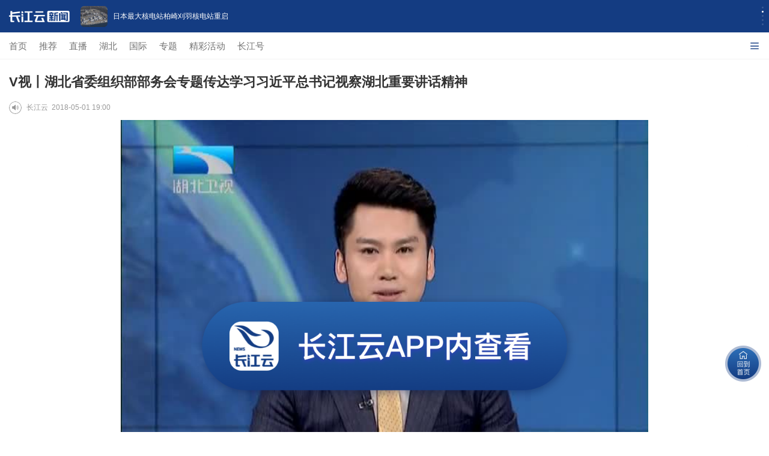

--- FILE ---
content_type: text/html; charset=UTF-8
request_url: https://m.hbtv.com.cn/p/1333716.html
body_size: 41737
content:
<!DOCTYPE html>
<html>
<head>
    <meta charset="utf-8"/>
    <meta name="viewport" content="width=device-width, initial-scale=1, maximum-scale=1.0, user-scalable=no"/>
    <meta name="apple-mobile-web-app-status-bar-style" content="black"  />
    <meta name="apple-mobile-web-app-capable" content="yes">
    <meta name="referrer" content="no-referrer" />
    <title>V视丨湖北省委组织部部务会专题传达学习习近平总书记视察湖北重要讲话精神</title>
    <meta name="keywords" content="湖北 习近平 重要讲话 指示精神"/>
    <meta name="description" content="4月29日，湖北省委组织部部务会专题传达学习习近平总书记视察湖北重要讲话和重要指示精神，湖北省委常委、组织部部长于绍良主持会议并讲话。"/>
     <link rel="stylesheet" href="//res.cjyun.org/assets/css/common.css?20221208"/>
    <link rel="stylesheet" href="//res.cjyun.org/assets/templates/wap/default/css/touch.css?202109010913"/>
    <link rel="stylesheet" href="//res.cjyun.org/assets/templates/wap/default/css/myAudio.css">
    <link rel="stylesheet" href="//res.cjyun.org/assets/templates/wap/default/css/mobile_article_picture.css"/>
    <link rel="stylesheet" href="//res.cjyun.org/t/site/10008/6fd52b21978e4534397ad7bea6ec6b0d/assets/swiper/swiper.min.css"/>
    <link rel="stylesheet" href="//res.cjyun.org/t/site/10008/6fd52b21978e4534397ad7bea6ec6b0d/assets/css/article_hang.css"/>
            <link rel="stylesheet" href="//res.cjyun.org/assets/templates/wap/default/css/color/red1.css"/>
        <script type="text/javascript" src="//res.cjyun.org/assets/js/jquery.js"></script>
    <script type="text/javascript" src="//res.cjyun.org/t/site/10008/6fd52b21978e4534397ad7bea6ec6b0d/assets/js/article_hang.js"></script>
    <script type="text/javascript" src="//res.cjyun.org/assets/templates/wap/default/js/touch.js"></script>
    <!--<script type="text/javascript" src="//res.cjyun.org/assets/templates/wap/default/js/myAudio.js"></script>-->
    <script type="text/javascript" src="//res.cjyun.org/t/site/10008/6fd52b21978e4534397ad7bea6ec6b0d/assets/js/myAudioNew.js?20250317"></script>
    <script type="text/javascript" src="//res.cjyun.org/t/site/10008/6fd52b21978e4534397ad7bea6ec6b0d/assets/swiper/swiper.min.js"></script>
    <script type="text/javascript" src="//res.cjyun.org/assets/templates/wap/default/js/mobile_article_picture.js"></script>
    <script type="text/javascript" src="//res.cjyun.org/assets/templates/wap/default/js/publicfunction.js"></script>
    <script type="text/javascript" src="//res.cjyun.org/assets/js/mc.js?20211228"></script>
    <!-- Matomo Tag Manager -->
<script>
  var show_in_menu_name = "";
  var _paq = (window._paq = window._paq || []);

  // === 基础配置 ===
  _paq.push(["setCookieDomain", "*.hbtv.com.cn"]);
  _paq.push(["enableLinkTracking"]);

  // var u = "//p3.hbtv.com.cn/matomo/";
  var u = "https://tj.hbtv.com.cn/";
  _paq.push(["setTrackerUrl", u + "matomo.php"]);
  _paq.push(["setSiteId", "3"]);
  // _paq.push(["setSiteId", "4"]);

  // === WAP 菜单映射配置 ===
  var menuMap = {
    tuijian: "推荐",
    3314: "直播",
    73: "国际",
    1348: "专题",
    ctmedia: "长江号",
  };

  function getQueryVariable(variable) {
    var query = window.location.search.substring(1);
    var vars = query.split("&");
    for (var i = 0; i < vars.length; i++) {
      var pair = vars[i].split("=");
      if (pair[0] == variable) return pair[1];
    }
    return false;
  }

  // === 辅助函数：构建/格式化节点 ===
  function buildNode(name, url, allowClean) {
    var str = name || "";
    if (allowClean !== false) str = str.replace(/\s+/g, "");
    return str.replace(/\//g, "|") + "|url|" + (url || "").replace(/\//g, "|");
  }

  // === 格式化辅助函数 ===
  function formatNode(name, url) {
    return buildNode(name, url, true);
  }

  // === 上下文存取  ===
  function saveMenuContext(name, url) {
    try {
      sessionStorage.setItem("wap_lastMenuName", name);
      sessionStorage.setItem("wap_lastMenuUrl", url);
    } catch (e) {}
  }

  function getMenuContext() {
    try {
      var n = sessionStorage.getItem("wap_lastMenuName");
      var u = sessionStorage.getItem("wap_lastMenuUrl");
      return n && u ? { name: n, url: u } : null;
    } catch (e) {
      return null;
    }
  }

  // === 核心统计: 单次上报 ===
  function trackPageViewOnce(path) {
    _paq.push(["setCustomUrl", "https://m.hbtv.com.cn/" + path]);
    _paq.push(["setDocumentTitle", path]);
    _paq.push(["trackPageView"]);
  }

  // === 递归路径构建 ===
  function buildRecursivePath(title, url) {
    var ctx = getMenuContext();
    var home = buildNode("WAP首页", window.location.origin, false);
    var sub = title ? "/" + buildNode(title, url, false) : "";

    if (!ctx || ctx.name === "WAP首页") return home + sub;
    return home + "/" + buildNode(ctx.name, ctx.url, false) + sub;
  }

  function initTracker() {
    var currentUrl = window.location.href;
    var homeUrl = window.location.origin;
    var path = window.location.pathname;
    var pageTitle = document.title.replace(/\s+/g, "");

    // === 1. 识别页面类型 ===
    // 优先读取 show_in_menu_name (文章页)
    if (
      typeof show_in_menu_name !== "undefined" &&
      show_in_menu_name &&
      show_in_menu_name !== "undefined"
    ) {
      // === 文章页 ===
      // 格式: {栏目}/{标题}|url|...
      var finalPath =
        show_in_menu_name + "/" + formatNode(pageTitle, currentUrl);
      trackPageViewOnce(finalPath);
    } else {
      // === 栏目页/首页 ===
      var listid = getQueryVariable("listid");
      var isColumn =
        !!listid ||
        path === "/" ||
        path === "/index.html" ||
        path === "/index.php";
      var menuName = listid
        ? menuMap[listid] || "其他"
        : isColumn
        ? "WAP首页"
        : null;

      if (isColumn) {
        saveMenuContext(menuName, currentUrl);

        var home = buildNode("WAP首页", homeUrl, false);
        var pagePath =
          menuName === "WAP首页"
            ? buildNode("WAP首页", currentUrl, false)
            : home + "/" + buildNode(menuName, currentUrl, false);

        trackPageViewOnce(pagePath);

        // 点击监听
        document.addEventListener(
          "click",
          function (e) {
            // Click heuristic: try nearest A -> list A -> null
            var link = e.target.closest("a");
            if (!link) {
              var li = e.target.closest("li");
              if (li) link = li.querySelector("a.list-a");
            }
            if (!link) return;

            // Title heuristic
            var title = "";
            if (link.classList.contains("list-a")) {
              var p = link.parentElement;
              if (p) {
                var tEl =
                  p.querySelector(".title p") || p.querySelector(".title");
                if (tEl) title = tEl.textContent.trim();
              }
            }
            if (!title) title = (link.textContent || "").trim();
            if (!title) {
              var img = link.querySelector("img");
              if (img) title = img.alt;
            }
            if (!title) return;

            // URL check
            var fullUrl = link.getAttribute("url") || link.href;
            if (!fullUrl || fullUrl.indexOf("javascript:") === 0) return;

            trackPageViewOnce(buildRecursivePath(title, fullUrl));

            if (menuName && menuName !== "WAP首页")
              saveMenuContext(menuName, currentUrl);

            // Note: PreventDefault skipped for WAP as per policy
          },
          true
        );
      } else {
        // === 文章页 (无 show_in_menu_name 回退) ===
        var ctx = getMenuContext();
        var mName = ctx && ctx.name !== "WAP首页" ? ctx.name : "";

        var finalPath = buildNode(pageTitle, currentUrl); // 默认开启 clean
        if (mName) finalPath = mName + "/" + finalPath;

        trackPageViewOnce(finalPath);
      }
    }
  }

  if (document.readyState === "loading") {
    document.addEventListener("DOMContentLoaded", initTracker);
  } else {
    initTracker();
  }

  // === 加载 Matomo Tracker ===
  (function () {
    var d = document,
      g = d.createElement("script"),
      s = d.getElementsByTagName("script")[0];
    g.async = true;
    g.src = u + "matomo.js";
    s.parentNode.insertBefore(g, s);
  })();
</script>
<!-- End Matomo Tag Manager -->
    <style rel="stylesheet" type="text/css">

	* {
            -webkit-tap-highlight-color: transparent;
        }

        body {
            /*-webkit-overflow-scrolling: touch;*/
            -webkit-overflow-scrolling: unset;
            overflow-scrolling: touch;
            overflow-y: scroll;
        }

        .article p {
            text-indent: 0 !important;
        }

        .a-title {
            padding: 10px 10px 0 15px;
        }

        .a-title h1 {
            line-height: 1.6;
        }

        .read {
            cursor: pointer;
            /*display: inline-block;*/
            float: left;
            margin-right: 8px;
            border-radius: 50%;
            font-family: PingFangSC-Regular;
            font-size: .1rem;
            width: 21px;
            height: 21px;
            overflow: hidden;
            background-image: url('//res.cjyun.org/t/site/10008/6fd52b21978e4534397ad7bea6ec6b0d/assets/app/article/play-icon.png');
            background-size: 100% 100%;
        }

        .playing {

            background-image: url('//res.cjyun.org/t/site/10008/6fd52b21978e4534397ad7bea6ec6b0d/assets/app/article/playing.gif');
            background-size: 100% 100%;
        }

        .a-author {
            overflow: hidden;
            display: flex;
            align-items: center;
        }

        .a-author span {
            float: left;
            /*font-size: 14px;*/
        }

        .a-author > div:last-child {
            display: flex;
            align-items: center;
            flex-wrap: wrap;
        }
        </style>
<body>




<!--政情-->
<!-- 解析1 -->
<style>
    #tip-box {
        position: fixed;
        top: 0;
        left: 0;
        right: 0;
        z-index: 10000;
        max-width: 677px;
        margin-left: auto;
        margin-right: auto;
        display: none;
    }
    .tip-inner {
        position: relative;
        background: #C6E0F8;
        color: rgba(0, 0, 0, .5);
        font-size: 12px;
        line-height: 1.4;
        padding: 10px 40px 10px 15px;
        box-sizing: border-box;
        overflow: hidden;
    }
    .icon_closed {
        position: absolute;
        margin: 3px;
        width: 20px;
        height: 20px;
        cursor: pointer;
        box-sizing: border-box;
        right: 15px;
        top: 28%;
    }
    .icon_closed:before {
        position: absolute;
        content: "";
        width: 1px;
        height: 15px;
        background: rgba(0, 0, 0, .5);
        transform: rotate(45deg);
        top: -3px;
        left: 11px;
    }
    .icon_closed:after {
        content: "";
        position: absolute;
        width: 1px;
        height: 15px;
        background: rgba(0, 0, 0, .5);
        transform: rotate(-45deg);
        top: -3px;
        left: 11px;
    }
</style>
<div id="tip-box">
    <div class="tip-inner">
        此为临时链接，仅用于预览，将在短期内失效。
        <a id="js_close_temp" href="javascript:;" class="icon_closed"></a>
    </div>
</div>
<script>
    var tipBox = document.querySelector("#tip-box");
    var tipClose = document.querySelector("#js_close_temp");
    tipClose.onclick = () => {
        tipBox.style.display = "none";
    }
    if (window.location.href.indexOf("previewp") > -1) {
        tipBox.style.display = "block";
    }
</script><!--自动抓取分享图片-->
<img src="https://img.cjyun.org.cn/a/thumb/10008/202305/2336336c2f3e0f3d6d36e40d2246c7b6.png!w300_h300.png" style="height:0px;width:0px;display:block;">

<!--引导-->
<!--<div id="guide-download">-->
<!--    <div class="corner">-->
<!--        <img src="https://res.cjyun.org.cn/t/site/10008/6fd52b21978e4534397ad7bea6ec6b0d/assets/images/arrow.png">-->
<!--    </div>-->
<!--    <div class="card">-->
<!--        <div class="sealsbg"></div>-->
<!--        <div class="seals">-->
<!--            <img src="https://res.cjyun.org.cn/t/site/10008/6fd52b21978e4534397ad7bea6ec6b0d/assets/images/circle.png>-->
<!--            <dl>-->
<!--                <dt>小贴士</dt>-->
<!--                <dd>2步打开 长江云客户端</dd>-->
<!--            </dl>-->
<!--        </div>-->
<!--        <div class="step">-->
<!--            <ul>-->
<!--                <li><label>1</label><span>点击右上角“…” 按钮</span></li>-->
<!--                <li><label>2</label><span>使用浏览器/Safari打开</span></li>-->
<!--            </ul>-->
<!--        </div>-->
<!--    </div>-->
<!--</div>-->

<!--返回首页-->
<div class="toHome">
    <img src="//res.cjyun.org/t/site/10008/6fd52b21978e4534397ad7bea6ec6b0d/assets/2023_new_home/images/toHome.png" alt="" width="100" height="100">
</div>
<!--打开客户端-->
<div class="toApp p2app">
    <img src="//res.cjyun.org/t/site/10008/6fd52b21978e4534397ad7bea6ec6b0d/assets/2023_new_home/images/openApp.png" alt="" width="100">
</div>
<div class="g-container testt">
    <!-- 顶部引导轮播,导航菜单-->
    
    <link rel="stylesheet" href="//res.cjyun.org/t/site/10008/6fd52b21978e4534397ad7bea6ec6b0d/assets/newHome/css/swiper-bundle.min.css">
<script src="//res.cjyun.org/t/site/10008/6fd52b21978e4534397ad7bea6ec6b0d/assets/newHome/js/swiper-bundle.min.js"></script>
<div class="top-box">
    <div class="swiper-container swiper-container-horizontal" id="topAdSwiper">
        <img class="logo" src="//res.cjyun.org/t/site/10008/6fd52b21978e4534397ad7bea6ec6b0d/assets/2023_new_home/images/logo.png" width="101" height="19" alt="">
        <div class="swiper-wrapper">
                        <div class="swiper-slide jump2appSlide" style="width: 375px;">
                <img data-src="" src="https://img.cjyun.org.cn/a/10008/202601/4787e78829c882dd6895d6593e40799f.gif" alt=""/>
                <p>网传湖北新一轮雨雪即将来袭？真实情况是这样……</p>
                <a href="" onclick="return false;" class="downloadapp jump2app" data-url='{"id":"4582052","title":"\u7f51\u4f20\u6e56\u5317\u65b0\u4e00\u8f6e\u96e8\u96ea\u5373\u5c06\u6765\u88ad\uff1f\u771f\u5b9e\u60c5\u51b5\u662f\u8fd9\u6837\u2026\u2026","description":"\u660e\u540e\u5929\u6e56\u5317\u9646\u7eed\u8f6c\u6674\uff0c\u4f46\u6c14\u6e29\u56de\u5347\u7f13\u6162\uff0c\u65e9\u665a\u6c14\u6e29\u4ecd\u65e7\u4f4e\u8ff7\uff0c\u63d0\u9192\u516c\u4f17\u505a\u597d\u9632\u5bd2\u4fdd\u6696\u63aa\u65bd\u3002","tags":["08","\u6c14\u6e29","\u6700\u4f4e\u6c14\u6e29","11","\u504f\u5317\u98ce"],"authors":[],"source":"\u6e56\u5317\u6c14\u8c61","appid":1,"catid":"1717,25","published":1768991194,"recommend":0,"stype":0,"sourceurl":"","sort":0,"has_thumb":1,"thumbs":[{"url":"https:\/\/img.cjyun.org.cn\/a\/10008\/202601\/4787e78829c882dd6895d6593e40799f.gif","id":"32999994","ratio":"0.52"}],"thumb_ratio":1,"author":[],"contentid":"4582052","keyword":["08","\u6c14\u6e29","\u6700\u4f4e\u6c14\u6e29","11","\u504f\u5317\u98ce"],"time":"2026-01-21 18:26:34","model":"\u6587\u7ae0","content_terms":{"2":["08","\u6c14\u6e29","\u6700\u4f4e\u6c14\u6e29","11","\u504f\u5317\u98ce"],"4":"\u6e56\u5317\u6c14\u8c61"},"thumb":{"url":"https:\/\/img.cjyun.org.cn\/a\/10008\/202601\/4787e78829c882dd6895d6593e40799f.gif","id":"32999994","ratio":"0.52"},"thumb_3_1":{"url":"","id":""},"thumb_1_1":{"url":"","id":""},"is_hot_content":false,"url":"\/p\/4582052.html","pcUrl":"http:\/\/news.hbtv.com.cn\/p\/4582052.html","wapUrl":"http:\/\/m.hbtv.com.cn\/p\/4582052.html","pcurl":"http:\/\/news.hbtv.com.cn\/p\/4582052.html","wapurl":"http:\/\/m.hbtv.com.cn\/p\/4582052.html"}'></a>
            </div>
                        <div class="swiper-slide jump2appSlide" style="width: 375px;">
                <img data-src="" src="https://img.cjyun.org/a/10008/202601/c7d82065ae7bb1b2bbde9981e22abf14.jpeg" alt=""/>
                <p>日本最大核电站柏崎刈羽核电站重启</p>
                <a href="" onclick="return false;" class="downloadapp jump2app" data-url='{"id":"4582050","title":"\u65e5\u672c\u6700\u5927\u6838\u7535\u7ad9\u67cf\u5d0e\u5208\u7fbd\u6838\u7535\u7ad9\u91cd\u542f","description":"","tags":["\u65e5\u672c\u6700\u5927\u6838\u7535\u7ad9\u67cf\u5d0e\u5208\u7fbd\u6838\u7535\u7ad9\u91cd\u542f"],"authors":[],"source":["\u65b0\u534e\u793e"],"appid":1,"catid":"1717,25","published":1768990529,"recommend":0,"stype":0,"sourceurl":"","sort":0,"has_thumb":1,"thumbs":[{"url":"https:\/\/img.cjyun.org\/a\/10008\/202601\/c7d82065ae7bb1b2bbde9981e22abf14.jpeg","id":"32999978","ratio":"0.63"}],"thumb_ratio":1,"author":[],"contentid":"4582050","keyword":["\u65e5\u672c\u6700\u5927\u6838\u7535\u7ad9\u67cf\u5d0e\u5208\u7fbd\u6838\u7535\u7ad9\u91cd\u542f"],"time":"2026-01-21 18:15:29","model":"\u6587\u7ae0","content_terms":{"2":["\u65e5\u672c\u6700\u5927\u6838\u7535\u7ad9\u67cf\u5d0e\u5208\u7fbd\u6838\u7535\u7ad9\u91cd\u542f"],"4":["\u65b0\u534e\u793e"]},"thumb":{"url":"https:\/\/img.cjyun.org\/a\/10008\/202601\/c7d82065ae7bb1b2bbde9981e22abf14.jpeg","id":"32999978","ratio":"0.63"},"thumb_3_1":{"url":"","id":""},"thumb_1_1":{"url":"","id":""},"is_hot_content":false,"url":"\/p\/4582050.html","pcUrl":"http:\/\/news.hbtv.com.cn\/p\/4582050.html","wapUrl":"http:\/\/m.hbtv.com.cn\/p\/4582050.html","pcurl":"http:\/\/news.hbtv.com.cn\/p\/4582050.html","wapurl":"http:\/\/m.hbtv.com.cn\/p\/4582050.html"}'></a>
            </div>
                        <div class="swiper-slide jump2appSlide" style="width: 375px;">
                <img data-src="" src="https://img.cjyun.org/a/10008/202601/71ee7fe39cb2aab568d73eb29f753415.jpeg" alt=""/>
                <p>地球这两天发生特大磁暴，对普通人有何影响？</p>
                <a href="" onclick="return false;" class="downloadapp jump2app" data-url='{"id":"4582037","title":"\u5730\u7403\u8fd9\u4e24\u5929\u53d1\u751f\u7279\u5927\u78c1\u66b4\uff0c\u5bf9\u666e\u901a\u4eba\u6709\u4f55\u5f71\u54cd\uff1f","description":"","tags":["\u78c1\u66b4","\u6781\u5149","\u5730\u78c1","21","\u4e09\u53f7"],"authors":[],"source":"\u200b\u4eba\u6c11\u65e5\u62a5","appid":1,"catid":"1717,25","published":1768984355,"recommend":0,"stype":0,"sourceurl":"","sort":0,"has_thumb":1,"thumbs":[{"url":"https:\/\/img.cjyun.org\/a\/10008\/202601\/71ee7fe39cb2aab568d73eb29f753415.jpeg","id":"32999103","ratio":"0.75"}],"thumb_ratio":1,"author":[],"contentid":"4582037","keyword":["\u78c1\u66b4","\u6781\u5149","\u5730\u78c1","21","\u4e09\u53f7"],"time":"2026-01-21 16:32:35","model":"\u6587\u7ae0","content_terms":{"2":["\u78c1\u66b4","\u6781\u5149","\u5730\u78c1","21","\u4e09\u53f7"],"4":"\u200b\u4eba\u6c11\u65e5\u62a5"},"thumb":{"url":"https:\/\/img.cjyun.org\/a\/10008\/202601\/71ee7fe39cb2aab568d73eb29f753415.jpeg","id":"32999103","ratio":"0.75"},"thumb_3_1":{"url":"","id":""},"thumb_1_1":{"url":"","id":""},"is_hot_content":false,"url":"\/p\/4582037.html","pcUrl":"http:\/\/news.hbtv.com.cn\/p\/4582037.html","wapUrl":"http:\/\/m.hbtv.com.cn\/p\/4582037.html","pcurl":"http:\/\/news.hbtv.com.cn\/p\/4582037.html","wapurl":"http:\/\/m.hbtv.com.cn\/p\/4582037.html"}'></a>
            </div>
                        <div class="swiper-slide jump2appSlide" style="width: 375px;">
                <img data-src="" src="https://img.cjyun.org/a/10008/202601/d37bb93d92f1aad334c4714e3a20d5f7.jpeg" alt=""/>
                <p>今年春运跨区域人员流动量和铁路、民航客运量均有望创历史新高</p>
                <a href="" onclick="return false;" class="downloadapp jump2app" data-url='{"id":"4582030","title":"\u4eca\u5e74\u6625\u8fd0\u8de8\u533a\u57df\u4eba\u5458\u6d41\u52a8\u91cf\u548c\u94c1\u8def\u3001\u6c11\u822a\u5ba2\u8fd0\u91cf\u5747\u6709\u671b\u521b\u5386\u53f2\u65b0\u9ad8","description":"1\u670821\u65e5\uff0c2026\u5e74\u5168\u56fd\u6625\u8fd0\u7535\u89c6\u7535\u8bdd\u4f1a\u8bae\u5728\u4eac\u53ec\u5f00\uff0c\u5bf9\u505a\u597d2026\u5e74\u6625\u8fd0\u5de5\u4f5c\u4f5c\u51fa\u603b\u4f53\u5b89\u6392\u548c\u52a8\u5458\u90e8\u7f72\u3002","tags":["\u6625\u8fd0","2026","\u51fa\u884c","\u6625\u8fd0\u671f\u95f4","\u6d41\u52a8\u91cf"],"authors":[],"source":["\u200b\u4eba\u6c11\u65e5\u62a5"],"appid":1,"catid":"1717,25","published":1768982845,"recommend":0,"stype":0,"sourceurl":"","sort":0,"has_thumb":1,"thumbs":[{"url":"https:\/\/img.cjyun.org\/a\/10008\/202601\/d37bb93d92f1aad334c4714e3a20d5f7.jpeg","id":"32998815","ratio":"0.67"}],"thumb_ratio":1,"author":[],"contentid":"4582030","keyword":["\u6625\u8fd0","2026","\u51fa\u884c","\u6625\u8fd0\u671f\u95f4","\u6d41\u52a8\u91cf"],"time":"2026-01-21 16:07:25","model":"\u6587\u7ae0","content_terms":{"2":["\u6625\u8fd0","2026","\u51fa\u884c","\u6625\u8fd0\u671f\u95f4","\u6d41\u52a8\u91cf"],"4":["\u200b\u4eba\u6c11\u65e5\u62a5"]},"thumb":{"url":"https:\/\/img.cjyun.org\/a\/10008\/202601\/d37bb93d92f1aad334c4714e3a20d5f7.jpeg","id":"32998815","ratio":"0.67"},"thumb_3_1":{"url":"","id":""},"thumb_1_1":{"url":"","id":""},"is_hot_content":false,"url":"\/p\/4582030.html","pcUrl":"http:\/\/news.hbtv.com.cn\/p\/4582030.html","wapUrl":"http:\/\/m.hbtv.com.cn\/p\/4582030.html","pcurl":"http:\/\/news.hbtv.com.cn\/p\/4582030.html","wapurl":"http:\/\/m.hbtv.com.cn\/p\/4582030.html"}'></a>
            </div>
                        <div class="swiper-slide jump2appSlide" style="width: 375px;">
                <img data-src="" src="https://img.cjyun.org/a/10008/202601/b04c2ed1748138f484a9bbf8ff489655.jpeg" alt=""/>
                <p>2025年召回问题充电宝139.77万台  </p>
                <a href="" onclick="return false;" class="downloadapp jump2app" data-url='{"id":"4582029","title":"2025\u5e74\u53ec\u56de\u95ee\u9898\u5145\u7535\u5b9d139.77\u4e07\u53f0  ","description":"\u8bb0\u800521\u65e5\u4ece\u5e02\u573a\u76d1\u7ba1\u603b\u5c40\u65b0\u95fb\u53d1\u5e03\u4f1a\u4e0a\u83b7\u6089\uff0c\u5e02\u573a\u76d1\u7ba1\u603b\u5c40\u52a0\u5f3a\u95ee\u9898\u5145\u7535\u5b9d\u7684\u7f3a\u9677\u53ec\u56de\u5de5\u4f5c\uff0c2025\u5e74\u5171\u7763\u4fc3\u79fb\u52a8\u7535\u6e90\u751f\u4ea7\u4f01\u4e1a\u5b9e\u65bd\u53ec\u56de10\u6b21\uff0c\u6d89\u53ca\u6570\u91cf\u5171\u8ba1139.77\u4e07\u53f0\u3002","tags":["\u53ec\u56de","\u5e02\u573a\u76d1\u7ba1","\u7535\u6e90","\u603b\u5c40","\u79fb\u52a8"],"authors":[],"source":["\u200b\u65b0\u534e\u793e"],"appid":1,"catid":"1717,25","published":1768982617,"recommend":0,"stype":0,"sourceurl":"","sort":0,"has_thumb":1,"thumbs":[{"url":"https:\/\/img.cjyun.org\/a\/10008\/202601\/b04c2ed1748138f484a9bbf8ff489655.jpeg","id":"32998793","ratio":"0.67"}],"thumb_ratio":1,"author":[],"contentid":"4582029","keyword":["\u53ec\u56de","\u5e02\u573a\u76d1\u7ba1","\u7535\u6e90","\u603b\u5c40","\u79fb\u52a8"],"time":"2026-01-21 16:03:37","model":"\u6587\u7ae0","content_terms":{"2":["\u53ec\u56de","\u5e02\u573a\u76d1\u7ba1","\u7535\u6e90","\u603b\u5c40","\u79fb\u52a8"],"4":["\u200b\u65b0\u534e\u793e"]},"thumb":{"url":"https:\/\/img.cjyun.org\/a\/10008\/202601\/b04c2ed1748138f484a9bbf8ff489655.jpeg","id":"32998793","ratio":"0.67"},"thumb_3_1":{"url":"","id":""},"thumb_1_1":{"url":"","id":""},"is_hot_content":false,"url":"\/p\/4582029.html","pcUrl":"http:\/\/news.hbtv.com.cn\/p\/4582029.html","wapUrl":"http:\/\/m.hbtv.com.cn\/p\/4582029.html","pcurl":"http:\/\/news.hbtv.com.cn\/p\/4582029.html","wapurl":"http:\/\/m.hbtv.com.cn\/p\/4582029.html"}'></a>
            </div>
                    </div>
        <!-- Add Pagination -->
        <div class="swiper-pagination swiper-pagination-clickable swiper-pagination-bullets"></div>
    </div>

    <style>
        .top-box {
            position: fixed;
            top: 0;
            left: 0;
            width: 100%;
            z-index: 9999;
        }

        .top-box .logo {
            z-index: 999;
            margin-left: 15px;
            align-self: center;
        }

        .top-box .swiper-container {
            height: 54px;
            display: flex;
            margin: 0;
            background-color: #143C82;
        }

        .top-box .swiper-container .swiper-wrapper {
            width: calc(100vw - 112px) !important;
        }

        .top-box .swiper-container .swiper-wrapper .swiper-slide {
            width: 100% !important;
        }

        .top-box .swiper-slide {
            text-align: center;
            font-size: 18px;
            background: #fff;
            /* Center slide text vertically */
            display: -webkit-box;
            display: -ms-flexbox;
            display: -webkit-flex;
            display: flex;
            -webkit-box-pack: center;
            -ms-flex-pack: center;
            -webkit-box-align: center;
            -ms-flex-align: center;
            -webkit-align-items: center;
            align-items: center;
            transform: translate3d(0, 0, 0);
            overflow: hidden;
        }

        .top-box .swiper-pagination {
            height: 100%;
            left: unset;
            top: 26px;
            right: 6px;
            width: 10px;
            display: flex;
            flex-direction: column;
            justify-content: center;
            align-items: center;
        }

        .top-box .swiper-pagination-bullet {
            width: 3px !important;
            height: 3px !important;
        }

        .top-box .swiper-container-horizontal > .swiper-pagination-bullets .swiper-pagination-bullet {
            margin: 2px 0;
            background-color: rgba(255, 255, 255, 0.8);
        }

        .top-box .swiper-pagination-bullet-active {
            background: #FFFFFF !important;
        }


        .top-box .swiper-slide {
            background: #143C82;
            font-size: 12px !important;
            color: #fff !important;
        }

        .top-box .swiper-slide > img {
            width: 45px;
            height: 35px;
            float: left;
            border-radius: 6px;
            margin: 0 9px 0 18px;
        }

        .top-box .swiper-slide > p {
            overflow: hidden;
            display: -webkit-box;
            -webkit-line-clamp: 2;
            line-height: 17px;
            -webkit-box-orient: vertical;
            text-overflow: ellipsis;
            text-align: left;
            max-width: 65%;
        }

        .top-box .downloadapp {
            display: block;
            width: 100%;
            height: 100%;
        }

        .top-box .swiper-slide > a {
            position: absolute;
            top: 0;
            left: 0;
            width: 100%;
            height: 100%;
        }

        .g-container {
            padding-top: 99px;
        }
    </style>
    <script>
        // 顶部轮播
        $(function () {
            var swiper = new Swiper('#topAdSwiper', {
                direction: 'vertical',
                loop: true,
                observer: true,
                observeParents: true,//修改swiper的父元素时，自动初始化swiper
                autoplay: {
                    disableOnInteraction: false,   // 手动滑动后继续自动播放
                },
                // 如果需要分页器
                pagination: {
                    el: '.swiper-pagination',
                }
            });
        })
    </script>
    <script>
        var _hmt = _hmt || [];
        (function() {
        var hm = document.createElement("script");
        hm.src = "https://hm.baidu.com/hm.js?2f29d6cea5a0b5c06250d0303f7076b7";
        var s = document.getElementsByTagName("script")[0];
        s.parentNode.insertBefore(hm, s);
        })();
    </script>
    <!--    导航菜单-->
    <link rel="stylesheet" href="//res.cjyun.org/t/site/10008/6fd52b21978e4534397ad7bea6ec6b0d/assets/2023_new_home/css/menu-p.css"/>

    <div id="Menu" class="menu">
        <div class="overflowBox">
            <ul class="menuDom">
            </ul>
        </div>
        <div class="innerBox hide">
            <ul class="menuDom">
            </ul>
        </div>

        <div class="expand" onclick="openMenu()">
            <span class="font hide">收起</span>
            <img class="select1" src="//res.cjyun.org/t/site/10008/6fd52b21978e4534397ad7bea6ec6b0d/assets/2023_new_home/images/select1.png" alt="">
            <img id="select" class="out_transform select"
                 src="//res.cjyun.org/t/site/10008/6fd52b21978e4534397ad7bea6ec6b0d/assets/newHome/images/select.png">
        </div>
    </div>
    <script>
        const locationUrl = "/"
        var menuList = [
            {className: "shouye", listid: "index", href: "//m.hbtv.com.cn", title: "首页"},
            {className: "tuijian", listid: "tuijian", href: locationUrl + "?listid=tuijian", title: "推荐"},
            {className: "zhibo", listid: "3314", href: locationUrl + "?listid=3314", title: "直播"},
            {className: "hubei", listid: "", href: "https://m.hbtv.com.cn/huodong/cjyun-h5/#/newHubei", title: "湖北"},
            {className: "guoji", listid: "73", href: locationUrl + "?listid=73&bannerid=72", title: "国际"},
            {className: "zhuanti", listid: "1348", href: locationUrl + "?listid=1348", title: "专题"},
            {className: "jingcaihuodong", listid: "", href: "https://m.hbtv.com.cn/huodong/cjy-activity2023/#/", title: "精彩活动"},
            {className: "ctmedia", listid: "ctmedia", href: locationUrl + "?listid=ctmedia", title: "长江号"},
        ];
        var menuDom = "";

        menuList.forEach(i => {
            menuDom += `<li class="${i.className}"><a href="${i.href}">${i.title}</a></li>`
        });
        $(".menuDom").html(menuDom);

        var menuListOpen = false
        $("#Menu>.overflowBox").show();
        $("#Menu>.innerBox").hide();
        $("#Menu .expand .font").hide();

        function openMenu() {
            menuListOpen = !menuListOpen
            if (menuListOpen) {
                $("#Menu").addClass("openMenu").animate({"height": "200px"});
                $("#Menu .expand .font").show();
                $("#Menu .overflowBox").hide();
                $("#Menu .innerBox").show();
                $(".select1").hide();
                $("#select").show();
                $("#select").removeClass("out_transform").addClass("in_transform");
            } else {
                $("#Menu").removeClass("openMenu").animate({"height": "45px"});
                $("#Menu .expand .font").hide();
                $("#Menu .overflowBox").show();
                $("#Menu .innerBox").hide();
                $(".select1").show();
                $("#select").hide();
                $("#select").removeClass("in_transform").addClass("out_transform");
            }
        }
    </script>
</div>
    <header>
        <!-- 文章标题头部 -->
        <div class="a-title">
            <h1>V视丨湖北省委组织部部务会专题传达学习习近平总书记视察湖北重要讲话精神</h1>
        </div>
        <author class="a-author">
            <!-- 阅读 -->
            <div>
                <audio src="" id="myaudio"></audio>
                <span id="read" class="read" ></span>
            </div>
	        <div>
	                                <span class="source">
                        <a href="javascript:;">长江云</a>
                    </span>
                                        &nbsp;&nbsp;
                                <!--<span class="date">18-05-01&nbsp;&nbsp;</span>-->
                <span class="date">2018-05-01 19:00&nbsp;&nbsp;</span>

                                
                
                
                    <span class="pv" style="float: unset;">阅读:<span id="oldpv" style="float: unset;">0</span>&nbsp;&nbsp;</span>
               
                
                <!--<span class="pv" style="float: unset;">阅读:<span id="oldpv" style="float: unset;"></span>&nbsp;&nbsp;</span>-->
	        </div>
        </author>
        <!--顶部广告-->
            </header>
    <style>
        .article p{
            margin: 0.5em 0;
            line-height: 1.33;
            font-size: 18px;
            text-align: justify;
            word-break: break-word;
            line-height: 36px;
            /*font: 300 1em/1 Microsoft Yahei, PingFang SC, Lantinghei SC, Hiragino Sans GB, Microsoft Sans Serif, WenQuanYi Micro Hei, sans;*/
            /*color: #000;*/
        }
        .article video{
            width: 100%;
            background-color: black;
        }
        .article.editor{
            font-size: 15px;
            color: #999999;
            padding: 10px 0;
            border-bottom: 1px solid rgb(151, 151, 151, 0.17);
            width: calc(100% - 30px);
         }
         .van-image-preview__overlay,.van-image-preview{
             z-index:10001!important;
         }
	    </style>
    <!-- 文章正文 -->
    <article id="show_all">
        <div class="article">
            <span></span><p style="text-align:center"><iframe  src='https://app.cjyun.org/video/player/index?vid=249129&amp;thumb=http%3A%2F%2Fimg.cjyun.org%2Fa%2F10008%2F201805%2Fb03a7d3887b27119826c494a1996a5a6.jpeg&amp;sid=10008&amp;next=&amp;autoStart=0&amp;type=&amp;customid=956' frameborder=0 width='100%' allowfullscreen style='max-width: unset;max-height: unset;height: calc((100vw - 30px) * 0.5625)'></iframe></p>
<p style="margin-top: 1em; margin-bottom: 1em; line-height: 1.33; font-size: 18px; text-indent: 2em; text-align: left;"><strong>长江云报道</strong> 4月29日，湖北省委组织部部务会专题传达学习习近平总书记视察湖北重要讲话和重要指示精神，湖北省委常委、组织部部长于绍良主持会议并讲话。</p>
<p style="margin-top: 1em; margin-bottom: 1em; line-height: 1.33; font-size: 18px; text-indent: 2em; text-align: left;">会议认为，习近平总书记5天湖北之行发表的重要讲话和重要指示精神，是奋力谱写新时代湖北发展新篇章的根本遵循和行动指南，必将激起6100万荆楚儿女紧跟核心共圆中国梦的磅礴力量。</p>
<p style="margin-top: 1em; margin-bottom: 1em; line-height: 1.33; font-size: 18px; text-indent: 2em; text-align: left;">会议强调，要把学习贯彻习近平总书记视察湖北重要讲话和重要指示精神作为首要政治任务和头等大事，结合办实办好“新时代湖北讲习所”，纳入“两学一做”常态化制度化重要内容，列为各级党校、行政学院主要课程，作为组织部长讲专题党课重点内容，迅速掀起学习贯彻热潮。要以落实“四个着力”殷殷嘱托和“四个切实”重要要求为导向，加强各级领导班子和领导干部思想政治建设，落实到干部选育管用考等各方面。要全面加强我省基层党建工作，推动基层党组织全面进步、全面过硬。要加大我省人才资源挖潜力度，推动创新强省建设。会议要求，全省各级组织部门要深学细悟、边学边做、少说多干，在服务大局中履职尽责、走在前列。</p>
<p style="margin-top: 1em; margin-bottom: 1em; line-height: 1.33; font-size: 18px; text-indent: 2em; text-align: left;">（湖北广电融媒体记者 陶艳林 责任编辑 郭金华）</p>
                        <!-- 文章投票挂件 -->
            <!--投票-->
    <!--关联投票链接-->
        <!--关联专题链接-->
        <!--关联活动报名链接-->
        <!--关联视频链接-->
    <script type="text/javascript">
    var videoWidth = $(".video-link-player-container video").width();
    $(".video-link-player-container video").height(videoWidth/16*9);
</script>
        </div>
                <!-- 责任编辑 -->
        <div class="article editor">责任编辑 郭金华</div>
            </article>
    <!--    展开-->
    <div class="details-more-wrap" style="display:none">
        <!--<div id="details-more-icon" class="details-more-icon">-->
        <!--    <img src="//res.cjyun.org/t/site/10008/6fd52b21978e4534397ad7bea6ec6b0d/assets/app/article/details_more_icon.png" alt="">-->
        <!--    展开-->
        <!--</div>-->
        <div class="details-more-btn">
            <div class="app-content" style="display:none" data-appid='1' data-id='1333716'></div>
            <a href="" onclick="return false;" id="tc-btn-details-more" class="tc-btn tc-btn-block tc-btn-details tc-btn-details-more DownloadApp p2app">
                打开长江云新闻阅读更多精彩内容
            </a>
        </div>
    </div>



    <!-- 同行,核酸查询 -->
    <style>
        .miniprogram-banner{
            display: flex;
            justify-content: space-around;
            width:100%;
            padding:20px 0;
            background: #fff;
            
        }
        .miniprogram-banner .mini-item{
            width:40%;
        }
        .miniprogram-banner .mini-item img{
            width:40vw;
            height:40vw;
        }
        .miniprogram-banner .mini-item .mini-title{
            font-size:18px;
            line-height:24px;
            text-align: center;
        }
    </style>
    <!--<div class="miniprogram-banner">-->
    <!--    <div class="mini-item">-->
    <!--        <img src="http://img.cjyun.org/a/10008/202108/04aa564ffc916f01ef30b50729b609c9.jpeg" alt="">-->
    <!--        <p class="mini-title">武汉核酸检测结果查询</p>-->

    <!--    </div>-->
    <!--    <div class="mini-item">-->
    <!--        <img src="http://img.cjyun.org/a/10008/202108/e8970a56bf8ae8a3dd7d16f53c4d6ae0.png" alt="">-->
    <!--        <p class="mini-title">同行密接查询</p>-->
    <!--    </div>-->
    <!--</div>-->

    <!-- 文章附件 -->
        
    <style>
        .backhome{
            width:100%;
            position:relative;
            margin-top:10px;
        }
        .backhome img{
            width:100%;
        }
    </style>
    <!--<div class="backhome">-->
    <!--    <a id="febJump" href="https://act.hbtv.com.cn/app/hot-line/site/001/home">-->
    <!--        <img src="https://m.hbtv.com.cn/t/site/10008/6fd52b21978e4534397ad7bea6ec6b0d/assets/newHome/images/fangyibao.png" />-->
    <!--    </a>-->
    <!--</div>-->
    
    <style>
  /*引导*/
  #guide-download {
    width: 100%;
    height: 100%;
    position: fixed;
    background: rgba(0, 0, 0, 0.5);
    top: 0;
    left: 0;
    z-index: 99999999;
    display: none;
  }

  #guide-download .corner {
    padding-left: calc(100% - 106px);
  }

  #guide-download .corner img {
    width: 86px;
  }

  #guide-download .card {
    width: 250px;
    height: 218px;
    margin: 0px auto;
    background: #FFFFFF;
    border-radius: 6px;
  }

  #guide-download .sealsbg {
    width: 250px;
    height: 107px;
    overflow: hidden;
    position: absolute;
    background: linear-gradient(to right, #F5964F, #FA7842);
    border-bottom-left-radius: 100% 23%;
    border-bottom-right-radius: 100% 23%;
    border-top-left-radius: 6px;
    border-top-right-radius: 6px;
    box-shadow: 0 3px 10px 0 rgb(234 82 46 / 50%);
    opacity: 0.5;
  }

  #guide-download .seals {
    width: 250px;
    height: 107px;
    overflow: hidden;
    position: relative;
    background: linear-gradient(to right, #F5964F, #FA7842);
    border-top-left-radius: 6px;
    border-top-right-radius: 6px;
    clip-path: circle(1123px at 125px -1017px);
    -webkit-clip-path: circle(1123px at 125px -1017px);
  }

  #guide-download .seals img {
    width: 210px;
    padding-left: 20px;
    position: absolute;
    top: 0px;
    left: 0px;
  }

  #guide-download .seals dl {
    text-align: center;
    margin-top: 27px;
  }

  #guide-download .seals dl dt {
    font-family: PingFangSC-Semibold;
    font-size: 22px;
    color: #FFFFFF;
    letter-spacing: -0.53px;
    line-height: 22px;
  }

  #guide-download .seals dl dd {
    margin-top: 15px;
    opacity: 0.9;
    font-family: PingFangSC-Regular;
    font-size: 14px;
    color: #FFFFFF;
    letter-spacing: 0;
    line-height: 14px;
  }

  #guide-download .step {
    margin-top: 25px;
  }

  #guide-download .step > UL {
    list-style: none;
  }

  #guide-download .step ul li {
    list-style: none;
    padding-left: 20px;
    font-family: Helvetica;
    font-size: 14px;
    color: #333333;
    letter-spacing: 0;
    line-height: 14px;
    margin-bottom: 20px;
  }

  #guide-download .step ul li label {
    width: 18px;
    height: 18px;
    border-radius: 50%;
    border: 1px solid #F5964F;
    display: inline-block;
    text-align: center;
    margin-top: -13px;
    position: relative;
    line-height: 18px;
    color: #F5964F;
  }

  #guide-download .step ul li span {
    margin-left: 5px;
  }
</style>

<!--引导-->
<div id="guide-download">
  <div class="corner">
    <img src="https://res.cjyun.org.cn/t/site/10008/6fd52b21978e4534397ad7bea6ec6b0d/assets/images/arrow.png">
  </div>
  <div class="card">
    <div class="sealsbg"></div>
    <div class="seals">
      <img src="https://res.cjyun.org.cn/t/site/10008/6fd52b21978e4534397ad7bea6ec6b0d/assets/images/circle.png">
      <dl>
        <dt>小贴士</dt>
        <dd>2步分享</dd>
      </dl>
    </div>
    <div class="step">
      <ul>
        <li><label>1</label><span>点击右上角“…” 按钮</span></li>
        <li><label>2</label><span>分享给指定朋友或分享到朋友圈</span></li>
      </ul>
    </div>
  </div>
</div>    <!-- 点赞与分享 -->
    <!--<script src="//res.wx.qq.com/open/js/jweixin-1.6.0.js"></script>-->
<!--<script>-->
<!--    $(function(){-->
<!--        $.ajax({-->
<!--            url: '/mallExchange/wxshare?url='+ escape(location.href),-->
<!--            type: 'get',-->
<!--            dataType: 'json',-->
<!--            success: function (res) {-->
<!--                res = json2str(res)-->
<!--                if (res.state) {-->
<!--                    wx.config({-->
<!--                        debug: false, // 开启调试模式,调用的所有api的返回值会在客户端alert出来，若要查看传入的参数，可以在pc端打开，参数信息会通过log打出，仅在pc端时才会打印。
<!--                        appId: res.data.appId, // 必填，公众号的唯一标识
<!--                        timestamp: res.data.timestamp, // 必填，生成签名的时间戳
<!--                        nonceStr: res.data.nonceStr, // 必填，生成签名的随机串
<!--                        signature: res.data.signature,// 必填，签名，见附录1
<!--                        jsApiList: ['onMenuShareTimeline', 'onMenuShareAppMessage', 'onMenuShareQQ', 'onMenuShareWeibo', 'onMenuShareQZone'], // 必填，需要使用的JS接口列表，所有JS接口列表见附录2
<!--                        openTagList: ['wx-open-launch-app']-->
<!--                    });-->
<!--                }-->
<!--            },-->
<!--            error: function (err) {-->
<!--                console.log(err)-->
<!--            }-->
<!--        })-->

<!--        function json2str(json) {-->
<!--            if (typeof json === 'string') {-->
<!--                json = eval('(' + json + ')')-->
<!--            }-->
<!--            return json-->
<!--        }-->

<!--        wx.ready(function () {-->
<!--            console.log('success')-->
<!--            wx.onMenuShareTimeline({-->
<!--                title: 'V视丨湖北省委组织部部务会专题传达学习习近平总书记视察湖北重要讲话精神',-->
<!--                desc: '4月29日，湖北省委组织部部务会专题传达学习习近平总书记视察湖北重要讲话和重要指示精神，湖北省委常委、组织部部长于绍良主持会议并讲话。',-->
<!--                link: location.href,-->
<!--                imgUrl: 'https://img.cjyun.org.cn/a/thumb/10008/201805/2b0f0bcda5a3c1b2502006a872dddfd1.png!w240_h180.png'-->
<!--            });-->
<!--            wx.onMenuShareAppMessage({-->
<!--                title: 'V视丨湖北省委组织部部务会专题传达学习习近平总书记视察湖北重要讲话精神',-->
<!--                desc: '4月29日，湖北省委组织部部务会专题传达学习习近平总书记视察湖北重要讲话和重要指示精神，湖北省委常委、组织部部长于绍良主持会议并讲话。',-->
<!--                link: location.href,-->
<!--                imgUrl: 'https://img.cjyun.org.cn/a/thumb/10008/201805/2b0f0bcda5a3c1b2502006a872dddfd1.png!w240_h180.png'-->
<!--            });-->
<!--            wx.onMenuShareQQ({-->
<!--                title: 'V视丨湖北省委组织部部务会专题传达学习习近平总书记视察湖北重要讲话精神',-->
<!--                desc: '4月29日，湖北省委组织部部务会专题传达学习习近平总书记视察湖北重要讲话和重要指示精神，湖北省委常委、组织部部长于绍良主持会议并讲话。',-->
<!--                link: location.href,-->
<!--                imgUrl: 'https://img.cjyun.org.cn/a/thumb/10008/201805/2b0f0bcda5a3c1b2502006a872dddfd1.png!w240_h180.png'-->
<!--            });-->
<!--            wx.onMenuShareWeibo({-->
<!--                title: 'V视丨湖北省委组织部部务会专题传达学习习近平总书记视察湖北重要讲话精神',-->
<!--                desc: '4月29日，湖北省委组织部部务会专题传达学习习近平总书记视察湖北重要讲话和重要指示精神，湖北省委常委、组织部部长于绍良主持会议并讲话。',-->
<!--                link: location.href,-->
<!--                imgUrl: 'https://img.cjyun.org.cn/a/thumb/10008/201805/2b0f0bcda5a3c1b2502006a872dddfd1.png!w240_h180.png'-->
<!--            });-->
<!--            wx.onMenuShareQZone({-->
<!--                title: 'V视丨湖北省委组织部部务会专题传达学习习近平总书记视察湖北重要讲话精神',-->
<!--                desc: '4月29日，湖北省委组织部部务会专题传达学习习近平总书记视察湖北重要讲话和重要指示精神，湖北省委常委、组织部部长于绍良主持会议并讲话。',-->
<!--                link: location.href,-->
<!--                imgUrl: 'https://img.cjyun.org.cn/a/thumb/10008/201805/2b0f0bcda5a3c1b2502006a872dddfd1.png!w240_h180.png'-->
<!--            });-->

<!--            wx.error(function (res) {-->
<!--                console.log('wechaterror')-->
<!--                if (location.hash === '#test') {-->
<!--                    alert(JSON.stringify(res));-->
<!--                }-->
<!--            });-->
<!--        });-->

<!--    })-->
<!--</script>-->


<!--无外网则隐藏-云设置可设置-->
<style>
    .sharebox {
        overflow: unset;
    }

    .sharebox .diggbox {
        display: flex;
        flex-direction: column;
        justify-content: center;
        align-items: center;
        margin-right: 0;
        font-size: 13px;
    }

    .sharebox .diggbox .download-video {
        margin-top: 15px;
        width: 121px;
        height: 35px;
    }

    .sharebox .diggbox .download-video img {
        width: 100%;
        height: 100%;
    }

    .sharebox .baidu .bdsharebuttonbox {
        display: flex;
        justify-content: space-around;
        align-items: center;
        margin-top: 20px;
    }

    .sharebox .baidu .bdsharebuttonbox a {
        display: block;
        width: 25px;
        height: 25px;
    }

    .bdshare-button-style1-24:after {
        display: none;
    }

    .sharebox .diggbox .digg {
        border: none;
        color: #333333;
        display: flex;
        align-items: center;
        margin: 0;
    }

    .sharebox .diggbox .first-line {
        display: flex;
        justify-content: space-between;
        align-items: center;
    }

    .sharebox .diggbox .first-line > a {
        position: relative;
        display: flex;
        align-items: center;
        margin: 0;
        width: unset;
    }

    .sharebox .diggbox .first-line .num {
        font-size: 12px;
        color: #666666;
        margin-left: 5px;
        margin-top: -21px;
    }

    .sharebox .diggbox .first-line > a:first-child {
        margin-right: 28px;
    }

    .sharebox .diggbox .share-icon {
        background: url("https://res.cjyun.org.cn/t/site/10008/6fd52b21978e4534397ad7bea6ec6b0d/assets//images/share.png") center no-repeat;
        background-size: 100% 100%;
        width: 23px;
        height: 23px;
    }

    .sharebox .diggbox .digg-icon {
        background: url("https://res.cjyun.org.cn/t/site/10008/6fd52b21978e4534397ad7bea6ec6b0d/assets//images/digg.png") center no-repeat;
        background-size: 100% 100%;
        width: 23px;
        height: 23px;
    }

    .sharebox .diggbox .digged {
        background: unset;
    }

    .sharebox .diggbox .digged .digg-icon {
        background: url("https://res.cjyun.org.cn/t/site/10008/6fd52b21978e4534397ad7bea6ec6b0d/assets//images/digg-active.png") center no-repeat;
        background-size: 100% 100%;
    }

    /*唤起弹框 */
    .wakeapp-wrapper {
        display: none;
        position: fixed;
        left: 50%;
        bottom: 120px;
        z-index: 1001;
        transform: translateX(-50%);
        width: 240px;
        height: 40px;
        line-height: 40px;
        font-weight: 400;
        font-size: 15px;
        letter-spacing: 1px;
        text-align: center;
        color: #FFFFFF;
        background: linear-gradient(#1A82EB 0%, #48AAFF 100%), #000000;
        border-radius: 39px;
        animation: scaleAnimation 2s infinite;
    }

    .wakeapp-wrapper .p2app {
        width: 100%;
        height: 100%;
    }

    .wakeapp-dialog-wrapper {
        display: none;
        position: fixed;
        top: 0;
        left: 0;
        right: 0;
        bottom: 0;
        background: rgba(0, 0, 0, 0.4);
        z-index: 1000;
    }

    .wakeapp-dialog-wrapper .wakeapp-dialog-wrap {
        position: absolute;
        top: 50%;
        left: 50%;
        transform: translate(-50%, -50%);
        width: 320px;
        height: 172px;
        overflow: hidden;
        font-size: 16px;
        background-color: #FFFFFF;
        border-radius: 16px;
    }

    .wakeapp-dialog-wrapper .wakeapp-dialog-wrap .title {
        padding-top: 26px;
        font-weight: 500;
        line-height: 24px;
        text-align: center;
        font-size: 16px;
        color: #323233;
    }

    .wakeapp-dialog-wrapper .wakeapp-dialog-wrap .content {
        padding: 12px 24px 26px;
        color: #646566;
        font-size: 14px;
        line-height: 20px;
        white-space: pre-wrap;
        text-align: center;
        word-wrap: break-word;
    }

    .wakeapp-dialog-wrapper .wakeapp-dialog-wrap .btn {
        position: absolute !important;
        bottom: 0;
        left: 0;
        width: 100%;
        height: 48px;
        line-height: 48px;
        border-top: 1px solid #F5F5F5;
        color: #EE0A24;
        font-size: 16px;
        text-align: center;
    }
</style>


<div class="sharebox">
    <div class="diggbox">
        <div class="first-line">
            <a href="javascript:void(0)" class="digg" id="support">
                <i class="digg-icon"></i>
                <span id="dignum" class="num"></span>
            </a>
            <a href="javascript:void(0)" class="share" id="share-btn">
                <i class="share-icon"></i>
                <span id="share-num" class="num"></span>
            </a>

        </div>
            </div>
    <div class="baidu">
        <style type="text/css">
            .bdshare_popup_box {
                display: none !important;
            }
        </style>
        <!--<div class="bdsharebuttonbox">-->
        <!--    <a title="分享到新浪微博" href="#" class="bds_tsina" data-cmd="tsina"></a>-->
        <!--    <a title="分享到微信" href="#" class="bds_weixin" data-cmd="weixin"></a>-->
        <!--    <a title="分享到QQ好友" href="#" class="bds_sqq" data-cmd="sqq"></a>-->
        <!--    <a title="分享到QQ空间" href="#" class="bds_qzone" data-cmd="qzone"></a>-->
        <!--    <a href="#" class="bds_more" data-cmd="more"></a>-->
        <!--</div>-->
        <script>
            var shareVariable = {
                sid: '10008',
                aid: '1',
                cid: '1333716',
                suffix: '.cjyun.org.cn'
            };
            window.TJ = 'https://tj.cjyun.org.cn/tj.gif';
            var diggStatUrl = window.TJ + '?sid=' + shareVariable.sid + '&cid=' + shareVariable.cid + '&aid=' + shareVariable.aid + '&type=wap&action=like' + '&url=' + location.href;
            var cip, diggNum;
            var contentid = "1333716";
            var cipList = getCookie('diggCipArr') || '[]';
            var cidList = getCookie('diggCidArr') || '[]';
            var canDigg = true;
            getDiggStatus();
            getDiggNum();
            $('#support').click(function () {
                // if ($('#support').hasClass('digged') || !canDigg) return false;
                // cipList = JSON.parse(cipList);
                // cidList = JSON.parse(cidList);
                // cip && cipList.push(cip);
                // cidList.push(contentid);
                // setCookie('diggCipArr', JSON.stringify(cipList), 0.1)
                // setCookie('diggCidArr', JSON.stringify(cidList), 0.1)
                $.get(diggStatUrl, function (xml, textStatus, xhr) {
                    if (200 == xhr.status) {
                        $('#support').addClass('digged');
                        diggNum++;
                        $('#dignum').html(diggNum);
                    }
                });
            })
            //判断在微信环境
            if (/(micromessenger|qq)\//i.test(navigator.userAgent)) {
                $('#share-btn').click(function () {
                    $("#guide-download").show();
                })
                $('#guide-download').click(function () {
                    $("#guide-download").hide();
                })
            }


            window._bd_share_config = {
                "common": {"bdSnsKey": {}, "bdText": "", "bdMini": "2", "bdMiniList": false, "bdPic": "", "bdStyle": "1", "bdSize": "24"},
                "share": {},
                // "image": {"viewList": ["tsina", "weixin", "sqq", "qzone"], "viewText": "分享到：", "viewSize": "16"}
            };
            with (document) 0[(getElementsByTagName('head')[0] || body).appendChild(createElement('script')).src = '/huodong/baidu/static/api/js/share.js?v=89860593.js?cdnversion=' + ~(-new Date() / 36e5)];
            if ($) {
                $('.bdsharebuttonbox').on('click', '[data-cmd]', function () {
                    var aid, sid, cid, suffix, url;
                    aid = shareVariable.aid;
                    sid = shareVariable.sid;
                    cid = shareVariable.cid;
                    url = location.href;
                    suffix = shareVariable.suffix;
                    $.getJSON('http://analytics' + suffix + '/stat?cid=' + cid + '&sid=' + sid + '&aid=' + aid + '&action=share&url=' + url);
                });
            }

            function setCookie(name, value, days) {
                var exp = new Date();
                exp.setTime(exp.getTime() + days * 24 * 60 * 60 * 1000);
                document.cookie = name + "=" + escape(value) + ";expires=" + exp.toGMTString();
            }

            function getCookie(name) {
                var arr, reg = new RegExp("(^| )" + name + "=([^;]*)(;|$)");
                if (arr = document.cookie.match(reg)) {
                    return unescape(arr[2]);
                } else {
                    return null;
                }
            }

            function getDiggStatus() {
                $.get(`/ajax/clientip`, function (res) {
                    if (res.state) {
                        cip = res.data;
                        if ((cipList && cipList.indexOf(cip) > -1) && (cidList && cidList.indexOf(contentid) > -1)) {
                            canDigg = false;
                            $('#support').addClass('digged');
                        }
                    }
                });
            }

            function getDiggNum() {
                $.ajax({
                    url: `/ajax/dynamic?id=${contentid}&_=${new Date().getTime()}`,
                    methods: 'get',
                    success: function (res) {
                        if (res) {
                            if (contentid == '4550184') {
                                diggNum = res.digg = res.digg + 207419;
                                res.shares = 101287;
                            } else if (contentid == '4570467') {
                                diggNum = res.digg = res.digg + 58692;
                                res.shares = res.shares + 9372;
                            } else {
                                diggNum = res.digg;
                            }
                            $('#dignum').html(res.digg);
                            $('#share-num').html(res.shares);
                            $('#oldpv').html(res.pv);
                            if (!res.pv) $('.pv').hide();

                        }
                    }
                })
            }


        </script>
    </div>
</div>
<div class="hr-10"></div>
    
    <!--底部广告-->
    
<!--广告-->
    
    <!-- 文章相关阅读 -->
        
     <!--阅读更多阅读更多精彩内容 -->
    <div class="more p2app">
        <div class="more-column">进入<span>长江云新闻</span>阅读更多精彩内容&gt;&gt;</div>
    </div>
    
    <!-- 文章推荐阅读 -->
    <!-- shared/suggested -->
    <!--<div class="line"></div>-->
<!--<div class="relateread">-->
<!--	<div class="relateread-heading">-->
<!--	</div>-->
<!--	<div class="relateread-title">-->
<!--			<h3>推荐阅读</h3>-->
<!--		</div>-->
<!--	<div class="relateread-body">-->
<!--		<ul>-->

<!--		    <li onclick="location.href=''">-->
<!--		        <span class="relateread-img">-->
<!--						<img src="" alt="" width="100%" height="100%">-->
<!--				</span>-->
<!--				<div class="relateread-content">-->
<!--				    <a href="" class="relateread-link"></a>-->
<!--				    <div class="info">-->
<!--				        <span></span>-->
<!--                        <span class="time2Text"></span>-->
<!--<span>08:00</span>-->
<!--				    </div>-->
<!--				</div>-->
<!--		    </li>-->

<!--		</ul>-->
<!--	</div>-->
<!--</div>-->


<div class="line"></div>
<div class="recommend 222">
    <div class="recommend-heading">
    </div>
    <div class="recommend-title">
        <h1>推荐阅读</h1>
    </div>
    <div class="recommend-body">
        <ul>
                        <!--<li onclick="location.href='/p/4582136.html'">-->
            <li class="jump2appSlide">
                <span class="point">●</span>
                <span class="title">国际首次！湖北科研团队找到癌症耐药复发关键“元凶”</span>
                <a href="" onclick="return false;" class="jump2app" data-url='{"id":4582136,"title":"\u56fd\u9645\u9996\u6b21\uff01\u6e56\u5317\u79d1\u7814\u56e2\u961f\u627e\u5230\u764c\u75c7\u8010\u836f\u590d\u53d1\u5173\u952e\u201c\u5143\u51f6\u201d","description":"","tags":["\u80bf\u7624","\u7ec6\u80de","HPCS","\u72b6\u6001","\u9776\u5411"],"authors":[],"source":"\u957f\u6c5f\u4e91\u65b0\u95fb","appid":1,"catid":"25","published":1769041406,"recommend":0,"stype":0,"sourceurl":"","sort":0,"has_thumb":1,"thumbs":[{"url":"https:\/\/img.cjyun.org\/a\/10008\/202601\/03bdd4d5f8b5f40889ad84a9a404b6ea.jpg","id":"33008770","ratio":"0.69"}],"thumb_ratio":1,"author":[],"contentid":"4582136","keyword":["\u80bf\u7624","\u7ec6\u80de","HPCS","\u72b6\u6001","\u9776\u5411"],"time":"2026-01-22 08:23:26","model":"\u6587\u7ae0","content_terms":{"2":["\u80bf\u7624","\u7ec6\u80de","HPCS","\u72b6\u6001","\u9776\u5411"],"4":"\u957f\u6c5f\u4e91\u65b0\u95fb"},"thumb":[{"url":"https:\/\/img.cjyun.org\/a\/10008\/202601\/03bdd4d5f8b5f40889ad84a9a404b6ea.jpg","id":"33008770","ratio":"0.69"}],"thumb_3_1":{"url":"","id":""},"thumb_1_1":{"url":"","id":""},"is_hot_content":false,"url":"\/p\/4582136.html","pcUrl":"http:\/\/news.hbtv.com.cn\/p\/4582136.html","wapUrl":"http:\/\/m.hbtv.com.cn\/p\/4582136.html","pcurl":"http:\/\/news.hbtv.com.cn\/p\/4582136.html","wapurl":"http:\/\/m.hbtv.com.cn\/p\/4582136.html","created":1769041406}'></a>
            </li>
                        <!--<li onclick="location.href='/p/4582135.html'">-->
            <li class="jump2appSlide">
                <span class="point">●</span>
                <span class="title">正式上线！武汉个人公积金能直接付房租了</span>
                <a href="" onclick="return false;" class="jump2app" data-url='{"id":4582135,"title":"\u6b63\u5f0f\u4e0a\u7ebf\uff01\u6b66\u6c49\u4e2a\u4eba\u516c\u79ef\u91d1\u80fd\u76f4\u63a5\u4ed8\u623f\u79df\u4e86","description":"","tags":["\u516c\u79ef\u91d1","\u623f\u79df","\u6b66\u6c49","\u76f4\u4ed8","\u63d0\u53d6"],"authors":[],"source":"\u6b66\u6c49\u53d1\u5e03","appid":1,"catid":"25","published":1769040298,"recommend":0,"stype":0,"sourceurl":"","sort":0,"has_thumb":1,"thumbs":[{"url":"https:\/\/img.cjyun.org\/a\/10008\/202601\/df1eda8c9c3e98f45df7c85867da8deb.png","id":"33008768","ratio":"0.56"}],"thumb_ratio":1,"author":[],"contentid":"4582135","keyword":["\u516c\u79ef\u91d1","\u623f\u79df","\u6b66\u6c49","\u76f4\u4ed8","\u63d0\u53d6"],"time":"2026-01-22 08:04:58","model":"\u6587\u7ae0","content_terms":{"2":["\u516c\u79ef\u91d1","\u623f\u79df","\u6b66\u6c49","\u76f4\u4ed8","\u63d0\u53d6"],"4":"\u6b66\u6c49\u53d1\u5e03"},"thumb":[{"url":"https:\/\/img.cjyun.org\/a\/10008\/202601\/df1eda8c9c3e98f45df7c85867da8deb.png","id":"33008768","ratio":"0.56"}],"thumb_3_1":{"url":"","id":""},"thumb_1_1":{"url":"","id":""},"is_hot_content":false,"url":"\/p\/4582135.html","pcUrl":"http:\/\/news.hbtv.com.cn\/p\/4582135.html","wapUrl":"http:\/\/m.hbtv.com.cn\/p\/4582135.html","pcurl":"http:\/\/news.hbtv.com.cn\/p\/4582135.html","wapurl":"http:\/\/m.hbtv.com.cn\/p\/4582135.html","created":1769040298}'></a>
            </li>
                    </ul>
    </div>
</div>
<style>
    .recommend {
        position: relative;
        margin-top: -10px;
    }

    .recommend .recommend-heading {
        height: 48px;
        line-height: 48px;
    }

    .recommend .recommend-title {
        display: flex;
        align-items: center;
        font-size: 18px;
        position: absolute;
        top: 16px;
        left: 17px;
        letter-spacing: 1px;
    }

    .recommend .recommend-body ul li {
        position: relative;
        display: flex;
        align-items: center;
        line-height: 32px;
    }
    .recommend .recommend-body ul li .jump2app{
        position: absolute;
        left: 0;
        top: 0;
        width: 100%;
        height: 100%;
    }

    .recommend .recommend-body ul li .point {
        margin: 0 9px 0 15px;
    }

    .recommend .recommend-body ul li .title {
        max-width: 88%;
        white-space: nowrap;
        text-overflow: ellipsis;
        overflow: hidden;
        font-size: 16px;
        color: #2B2B2B;
        line-height: 20px;
    }

    .relateread .relateread-body li:last-child {
        border-bottom: none;
    }

</style><script>
    var systemComment = {
        needDogin: "1",
        server: "",
        appid: "1",
        content_id: "1333716",
        assets: "https://res.cjyun.org.cn/t/site/10008/6fd52b21978e4534397ad7bea6ec6b0d/assets/",
        resource: "https://res.cjyun.org.cn",
        vf_code: "0",//是否需要验证码
        nickname: "",
        memberid: ""
    };
    window.comment_on = "1";
</script>
<style>
    .module-mobile-cmt-header {
        width: 98%;
        height: 44px;
        background: #F7F7F7;
        display: inline-block;
        border-radius: 27px;
        margin: 0 1%;
    }

    .module-mobile-cmt-header .comment-textarea {
        width: 100%;
        padding: 0 .833333333em;
        margin: .666666667em 0;
        box-sizing: border-box;
        display: flex;
        align-items: center;
    }

    .module-mobile-cmt-header .comment-textarea img {
        width: 18px;
        height: 17px;
        margin-right: 20px;
    }

    .module-mobile-cmt-header .comment-textarea .comment-input {
        width: 100%;
        height: 2.133333333em;
        line-height: 2em;
        display: inline-block;
        font-size: 1.25em;
        border-radius: .333333333em;
        color: #999999;
        padding: 0 0 0 .666666667em;
        -webkit-box-sizing: border-box;
    }

    .module-mobile-cmt-list {
        position: relative;
    }

    .module-mobile-cmt-list .list-wrapper-wap .list-header-wap {
        margin: 16px 0;
        display: flex;
        align-items: center;
        justify-content: space-between;
    }

    .module-mobile-cmt-list .list-wrapper-wap .list-header-wap .list-header-txt::before {
        display: block;
        content: "";
        width: 4px;
        height: 13px;
        background: #002EA6;
        margin-right: 5px;
    }

    .module-mobile-cmt-list .list-wrapper-wap .list-header-wap .list-header-txt {
        font-size: 18px;
        color: #333;
        display: flex;
        align-items: center;
        font-weight: bold;
        margin: 0 4px 0 7px;
        letter-spacing: 1px;
    }

    .module-mobile-cmt-list .list-wrapper-wap .list-header-wap .left{
        display: flex;
        align-items: center;
    }

    .module-mobile-cmt-list .list-wrapper-wap .list-header-wap .left .sort-btn{
        width: 48px;
        height: 22px;
        background: rgba(0,47,167,0.1);
        border-radius: 9px;
        display: flex;
        align-items: center;
        justify-content: center;
        margin: 0 2px;
        font-size: 13px;
        color: #002FA7;
    }
    .module-mobile-cmt-list .list-wrapper-wap .list-header-wap .left .sort-btn.active{
        background: #002FA7;
        color: #FFFFFF;
    }

    .module-mobile-cmt-list .list-wrapper-wap .list-header-wap .p2app {
        position: relative;
        color: #002EA6;
        font-size: 12px;
        font-weight: 500;
        display: flex;
        align-items: center;
    }

    .module-mobile-cmt-list .list-wrapper-wap .list-header-wap .p2app > img {
        width: 5px;
        height: 9px;
    }

    .empty-box > div {
        height: 330px;
        display: flex;
        justify-content: center;
        align-items: center;
        flex-direction: column;
    }

    .empty-box > div span {
        font-size: 14px;
        font-weight: 400;
        color: #999999;
        margin-top: 9px;
    }

    .empty-box > div img {
        width: 186px;
        height: 144px;
    }

    .module-mobile-cmt-list .list-wrapper-wap .list-container-wap {
        margin-top: .666666667em;
    }

    /*加载更多*/
    .loadmore-wrap {
        height: 40px;
        line-height: 40px;
        text-align: center;
        font-size: 18px;
    }
</style>
<style>
    .comment-body {
        overflow: auto;
        margin-top: 20px;
        display: flex;
        flex-direction: column;
        flex: 1;
        position: relative;
        min-height: 50px;
    }

    .comment-body .comment-box {
        flex: 1;
        overflow: auto;
    }

    .comment-body .comment-box .van-list__finished-text {
        font-size: 12px;
    }

    .comment-body .comment-item-inner {
        display: flex;
        align-items: flex-start;
        overflow: hidden;
    }

    .comment-body .comment-item .user-pic {
        flex-shrink: 0;
    }

    .comment-body .comment-item .user-pic .avatar {
        height: 35px;
        width: 35px;
        display: block;
        position: relative;
    }

    .comment-body .comment-item .item-info {
        flex: 1;
        padding-bottom: 12px;
        margin-left: 8px;
    }

    .comment-body .comment-item .item-info .reply-name {
        display: flex;
        align-items: center;
        text-align: left;
        font-weight: 400;
        font-size: 13px;
        color: #666666;
    }

    .comment-body .comment-item .item-info .reply-name .replyed {
        display: flex;
    }

    .comment-body .comment-item .item-info .reply-name .replyed i {
        display: flex;
        align-items: center;
        font-size: 12px;
        margin: 0 4px;
        transform: scale(0.7);
    }

    .comment-body .comment-item .item-info .reply-content {
        margin-top: 9px;
        font-weight: 400;
        font-size: 14px;
        color: #1b1f26;
        line-height: 20px;
        word-break: break-all;
    }

    .comment-body .comment-item .item-info .reply-else-info {
        margin: 9px 0;
        font-weight: 400;
        font-size: 13px;
        color: #999999;
        display: flex;
        justify-content: space-between;
        align-items: center;
    }

    .comment-body .comment-item .item-info .reply-else-info .left {
        display: flex;
        flex-wrap: wrap;
    }

    .comment-body .comment-item .item-info .reply-else-info .left > span {
        margin-right: 6px;
    }

    .comment-body .comment-item .item-info .reply-else-info .left > span:last-child {
        margin-right: 0;
    }

    .comment-body .comment-item .item-info .reply-else-info .left .reply-btn {
        font-weight: 500;
        color: #333333;
    }

    .comment-body .comment-item .item-info .reply-else-info .right {
        display: flex;
        align-items: center;
        margin-right: 16px;
    }

    .comment-body .comment-item .item-info .reply-else-info .right .iconfont {
        font-size: 15px;
        display: flex;
        align-items: center;
    }

    .comment-body .comment-item .item-info .reply-else-info .right .icon-dianzan {
        margin-right: 6px;
    }

    .comment-body .comment-item .item-info .reply-else-info .right .icon-dianzan.supported {
        color: #FF7E7E;
    }

    .comment-body .comment-item .item-info .reply-else-info .right .icon-pinglun1 {
        margin: 0 6px 0 13px;
    }

    .comment-body .comment-item .item-info .re-reply-list {
        font-size: 15px;
    }

    .comment-body .comment-item .item-info .fold-more {
        display: flex;
        align-items: center;
        width: fit-content;
    }

    .comment-body .comment-item .item-info .fold-more .line {
        width: 16px;
        height: 1px !important;
        background: #D8D8D8;
    }

    .comment-body .comment-item .item-info .fold-more .font {
        color: #999999;
        font-size: 12px;
        font-weight: 500;
        margin: 0 8px;
    }

    .comment-body .comment-item .item-info .fold-more .icon-xiangxiazhankai {
        font-size: 11px;
        margin-right: 7px;
        color: #999999;
    }

    .comment-body .comment-item .item-info .fold-more .fold-transform {
        transform: rotate(180deg);
    }

    .comment-body .re-comment-item {
        margin-top: 3px !important;
    }

    .comment-body .re-comment-item .user-pic .avatar {
        width: 20px;
        height: 20px;
    }

    .comment-body .re-comment-item + .comment-item {
        margin-top: 0 !important;
    }

    .comment-body .no-comments {
        display: flex;
        flex-direction: column;
        align-items: center;
        justify-content: center;
        font-size: 15px;
        font-weight: 500;
        color: #999999;
        position: absolute;
        left: 50%;
        top: 50%;
        transform: translate(-50%, -50%);
    }

    .comment-body .no-comments img {
        width: 167px;
        height: 121px;
    }

    .comment-body .comment-item + .comment-item {
        margin-top: 12px;
    }

    .comment-body .reply-input {
        flex-shrink: 0;
        width: 100%;
        /*height: 48px;*/
        background: #ffffff;
        display: flex;
        align-items: center;
        padding: 10px 0 20px 12px;
        box-sizing: border-box;
        /*box-shadow: 0 -1px 1px rgba(0, 0, 0, 0.05);*/
        position: fixed!important;
        bottom: 0;
        left: 0;
        z-index: 999;
    }

    .comment-body .reply-input textarea {
        height: 32px;
        flex: 1;
        line-height: 32px;
        border: none;
        padding: 0 12px;
        background: #f7f9fc;
        border-radius: 16px;
        font-size: 14px;
        resize: none;
        overflow: hidden;
        word-break: break-all;
    }

    .comment-body .reply-input .send-btn {
        padding: 6px 12px;
        font-size: 14px;
    }
    .egg-dialog{
        background-color: transparent!important;
        top: 56% !important;
    }
    .egg-dialog .van-dialog__content{
        display: flex;
        align-items: center;
        justify-content: center;
    }
    .egg-dialog .van-dialog__content img{
        max-width: 211px;
        max-height: 240px;
        object-fit: fill;
    }
    .syscomment .van-overlay{
        background-color: rgba(0,0,0,0);
    }
    .comment-body .comment-item .user-pic .avatar{
        overflow: visible;
    }
    .comment-body .comment-item .user-pic .avatar .credit{
        position: absolute;
    }
    .comment-body .comment-item .user-pic.one-comment .avatar .credit{
        bottom: -3px;
        right: -5px;
        width: 18px;
        height: 18px;
    }
    .comment-body .comment-item .user-pic.second-comment .avatar .credit{
        bottom: -3px;
        right: -4px;
        /* scale: 0.7; */
        width: 12px;
        height: 12px;

    }
</style>
<link href="//res.cjyun.org/t/site/10008/6fd52b21978e4534397ad7bea6ec6b0d/assets/comment_v3/iconfont/iconfont.css" rel="stylesheet">
<link href="//m-api.cjyun.org/assets/v2/css/comment_v3/vant.css" rel="stylesheet">
<script type="text/javascript" src="//m-api.cjyun.org/assets/v2/js/vue.js"></script>
<script src="//m-api.cjyun.org/assets/v2/js/vant.min.js"></script>
<!--<script src="//m-api.cjyun.org/assets/v2/js/eruda.js"></script>-->
<!--<script>-->
<!--    eruda.init();-->
<!--</script>-->
<div class="line"></div>
<section style="padding: 0 10px;">
    <div class="syscomment" id="syscomment">
        <div class="module-mobile-cmt-list">
            <div class="list-wrapper-wap list-newest-wrapper-wap">
                <div class="list-header-wap list-newest-header-wap">
                    <div class="left">
                        <span class="list-header-txt">评论</span>
                        <span class="sort-btn"
                              v-show="commentList.length"
                              :class="{active:commentsSortType==='digg'}"
                              @click="sortComments('digg')">最热</span>
                        <span class="sort-btn"
                              v-show="commentList.length"
                              :class="{active:commentsSortType==='time'}"
                              @click="sortComments('time')">最新</span>
                    </div>
                    <div class="right p2app">
                        打开长江云新闻看更多&nbsp;
                        <img src="//res.cjyun.org/t/site/10008/6fd52b21978e4534397ad7bea6ec6b0d/assets/app/article/gt.png" alt="">
                    </div>
                </div>
                <div class="module-mobile-cmt-header" v-if="commentEnable">
                    <div class="comment-textarea p2app" @click="replyHandle()">
                        <span class="comment-input js_comment">发表评论。。。</span>
                        <img src="//res.cjyun.org/t/site/10008/6fd52b21978e4534397ad7bea6ec6b0d/assets/app/article/comment-icon.png" alt="">
                    </div>
                </div>
                <div class="list-container-wap comment-warp">
                    <div class="comment-body">
                        <div class="comment-box">
                            <van-list
                                    v-model="loading"
                                    :finished="finished"
                                    @load="onLoadMore"
                                    :immediate-check="false"
                            >
                                <div class="comment-item" v-for="(item,oneFloorIndex) in commentList" :key="item.id">
                                    <div class="comment-item-inner">
                                        <div class="user-pic one-comment">
                                            <van-image class="avatar" round
                                                       :src="item.passport.img_url || '//m-api.cjyun.org/assets/v2/img/default-avatar.png'"/>
                                            <img v-if="item.passport.auth&&item.passport.auth==1" class="credit" :src="item.passport.auth_icon" alt="" />
                                        </div>
                                        <div class="item-info">
                                            <div class="reply-name">{{ item.passport.nickname || "" }}</div>
                                            <div class="reply-content p2app">
                                                <p @click="replyHandle(item,oneFloorIndex)">{{ item.content }}</p>
                                            </div>
                                            <div class="reply-else-info p2app" v-if="!hideComment">
                                                <div class="left">
                                                    <span class="reply-time">{{ formatDate(item.create_time) }}</span>
                                                    <span>·</span>
                                                    <span class="ip-location" v-if="item.ip_location">{{item.ip_location | splitAreaCity}}</span>
                                                    <span class="reply-btn"
                                                          @click="replyHandle(item,oneFloorIndex)">回复</span>
                                                </div>
                                                <div class="right">
                                                    <i class="iconfont icon-dianzan"
                                                       :class="{ 'supported':commentSupportedData.indexOf(item.comment_id) > -1 ,
                                                      'icon-dianzan1':commentSupportedData.indexOf(item.comment_id) > -1 }"
                                                       @click="supportHandle(item,$event)"
                                                    >
                                                    </i>
                                                    <span class="supportNum">{{realSupportList[item.comment_id] || 0}}</span>
                                                    <i class="iconfont icon-pinglun1"></i>
                                                    <span class="countNum">{{item.comments.length}}</span>
                                                </div>
                                            </div>

                                            <div class="comment-item re-comment-item"
                                                 v-for="(i,twoFloorIndex) in item.comments" :key="i.id">
                                                <div class="comment-item-inner"
                                                     v-if="item.comments.length && item.foldStatus">
                                                    <div class="user-pic second-comment">
                                                        <van-image class="avatar" round
                                                                   :src="i.passport.img_url || '//m-api.cjyun.org/assets/v2/img/default-avatar.png'"/>
                                                        <img v-if="i.passport.auth&&i.passport.auth==1" class="credit" :src="i.passport.auth_icon" alt="" />
                                                    </div>
                                                    <div class="item-info">
                                                        <div class="reply-name">
                                                            {{ i.passport.nickname || "" }}
                                                            <div class="replyed">
                                                                <i class="iconfont icon-xiajiantou"></i>
                                                                {{ i.replyed_passport.nickname || "" }}
                                                            </div>
                                                        </div>
                                                        <div class="reply-content">
                                                            <p @click="replyHandle(i,oneFloorIndex,twoFloorIndex)">{{ i.content
                                                                }}</p>
                                                        </div>
                                                        <div class="reply-else-info" v-if="!hideComment">
                                                            <div class="left">
                                                                <span class="reply-time">{{ formatDate(i.create_time) }}</span>
                                                                <span>·</span>
                                                                <span class="ip-location" v-if="i.ip_location">{{i.ip_location | splitAreaCity}}</span>
                                                                <span class="reply-btn"
                                                                      @click="replyHandle(i,oneFloorIndex,twoFloorIndex)">回复</span>
                                                            </div>
                                                            <div class="right">
                                                                <i class="iconfont icon-dianzan"
                                                                   :class="{ 'supported':commentSupportedData.indexOf(i.comment_id) > -1 ,
                                                      'icon-dianzan1':commentSupportedData.indexOf(i.comment_id) > -1 }"
                                                                   @click="supportHandle(i,$event)"
                                                                >
                                                                </i>
                                                                <span class="supportNum">{{realSupportList[i.comment_id] || 0}}</span>
                                                                <i class="iconfont icon-pinglun1"></i>
                                                                <span class="countNum">{{i.reply_count || 0}}</span>
                                                            </div>
                                                        </div>
                                                    </div>
                                                </div>
                                            </div>
                                            <div class="fold-more" @click.stop="foldHandle(item.comment_id)" v-if="item.comments.length">
                                                <div class="line"></div>
                                                <span class="font">{{item.foldStatus ? "收起" : "展开" + item.comments.length + "条回复"}}</span>
                                                <i class="iconfont icon-xiangxiazhankai" :class="{'fold-transform':item.foldStatus}"></i>
                                                <div class="line"></div>
                                            </div>
                                        </div>
                                    </div>
                                </div>
                                <div class="no-comments" v-if="!commentList.length && !loading">
                                    <p>暂无评论，快来抢沙发~</p>
                                </div>
                                <div class='loadmore-wrap' v-if="!realFinished && !loading" @click="onLoadMore()">点击加载更多</div>
                            </van-list>
                        </div>
                        <!--评论框 -->
                        <div class="reply-input p2app" v-show="commentEnable && commentInputShow && !mc.isClient()">
                            <textarea
                                    ref="reply-input"
                                    type="text"
                                    v-model="commentValue"
                                    :placeholder="replyInfo.replyNickname ? '回复' + replyInfo.replyNickname + ':' : '写评论'"
                                    autocomplete="off"
                                    maxlength="800"
                                    @click="commentClick"
                                    @blur="commentBlur"
                                    @input="textAreaOnInput"
                                    @scroll="textAreaOnScroll"
                            ></textarea>
                            <span class="send-btn" @click="sendComment">发送</span>
                        </div>
                    </div>
                </div>
            </div>
        </div>
        <div style="display:none;">
            <img v-for="item in stingerThumbList" :src="item" />
        </div>
        <van-dialog
                v-model="showStinger"
                class="egg-dialog"
                :overlay="true"
                :show-cancel-button="false"
                :show-confirm-button="false"
                @open="openStinger"
                :close-on-click-overlay="true">
            <img :src="stingerImg" />
        </van-dialog>
    </div>
</section>
<script>
    let commentList = new Vue({
        el: ".syscomment",
        data() {
            return {
                commentValue: '',
                commentList: [],
                totalCount: 0,
                pageNum: 1,
                pageSize: 10,
                loading: false,
                finished: false,
                realFinished: false,
                commentsSortType: "digg",
                commentSupportedData: [],       //评论已点赞列表
                finishedText: "没有更多了",
                replyInfo: {
                    oneFloorIndex: null,
                    twoFloorIndex: null,
                    replyId: null,
                    replyNickname: "",
                },
                commentEnable: true,
                commentInputShow: false,
                comment_ids: [],     //评论id集合
                realSupportList: {},
                enableScroll: true,
                showStinger:false,
                stingerImg:'',
                stingerThumbList:[],
                stingerDuration:3,
                hideComment: false,
            }
        },
        created() {
            this.commentEnable = window.comment_on === "1";
            this.commentSupportedData = JSON.parse(this.getCookie('commentSupportedData')) || [];
            this.getUserInfo();
            this.onLoadMore();
        },
        mounted() {
            $(window).scroll(() => {
                if (!this.enableScroll) return;
                this.commentInputShow = $(window).scrollTop() <= ($("body")[0].scrollHeight - $(".syscomment").offset().top);
                if(this.commentInputShow){
                    $("#link .downloadImg").css("paddingBottom","70px")
                }else{
                    $("#link .downloadImg").css("paddingBottom","18px")
                }
            });
            if (["4570467", "4550184","4570617"].indexOf(systemComment.content_id) > -1) {
                this.hideComment = true;
            }
        },
        methods: {
            sortComments(sortType) {
                if (this.commentsSortType === sortType) return;
                this.commentsSortType = sortType;
                this.pageNum = 1;
                this.commentList = [];
                this.realFinished = false;
                this.onLoadMore();
            },
            foldHandle(id) {
                this.commentList.forEach(i => {
                    if (i.comment_id === id) {
                        i.foldStatus = !i.foldStatus;
                        this.$forceUpdate();
                    }
                });
            },
            commentBlur() {
                if (this.commentValue) return;
                this.replyInfo = {
                    oneFloorIndex: 0,
                    twoFloorIndex: null,
                    replyId: 0,
                    replyNickname: "",
                }
                this.enableScroll = true;
            },
            commentClick() {
                this.enableScroll = false;
                if(jumpToAppDetail){
                    jumpToAppDetail();
                    return;
                }
                this.checkLogin();
            },
            getUserInfo() {
                if (mc.isClient()) {
                    mc.userGetInfo(res => {
                        if (res.state == '1') {
                            systemComment.memberid = res.data.id;
                        }
                    })
                } else {
                    $.ajax({
                        url: "/ajax/user",
                        type: "GET",
                        dataType: "json",
                        success: res => {
                            var oauthConfig = {
                                'mode': 'public',
                                'appUrl': 'https://app.cjyun.org.cn', // APP站点的URL
                                'noticeUrl': '/index/login/notice',  // 登录成功后，通知本站点登录的URL
                                'siteid': '10008'
                            };
                            window.oauth = Oauth(oauthConfig);
                            if (res.state) {
                                systemComment.memberid = res.user.memberid;
                            }
                        },
                        error: function (err) {
                        },
                    });
                }
            },
            checkLogin() {
                if (systemComment.memberid) return;
                loginDialog.checkLogin(userInfo => {
                });
            },
            replyHandle(item, oneFloorIndex, twoFloorIndex) {
                if(jumpToAppDetail){
                    // jumpToAppDetail();
                    return;
                }
                loginDialog.checkLogin(userInfo => {
                    if (userInfo) {
                        if (item && (item.is_audit === "0" || item.is_audit === "-2")) {
                            this.$toast('评论审核中！');
                            return;
                        }
                        this.replyInfo.oneFloorIndex = oneFloorIndex || 0;
                        this.replyInfo.twoFloorIndex = twoFloorIndex === null ? null : twoFloorIndex;
                        this.replyInfo.replyId = item && item.comment_id || 0;
                        this.replyInfo.replyNickname = item && item.passport.nickname || "";
                        if (mc.isClient()) {
                            let params = {
                                replyid: this.replyInfo.replyId,
                                replier: this.replyInfo.replyNickname,
                                contentid: systemComment.content_id,
                                appid: systemComment.appid,
                                siteid: '10008',
                            }
                            setTimeout(() => {
                                mc.handleReplyWrap(params);
                            }, 2)
                        } else {
                            this.commentInputShow = true;
                            this.enableScroll = false;
                            setTimeout(() => {
                                this.$refs["reply-input"].focus();
                            }, 1000)
                        }
                    }
                });

            },
            // 评论点赞
            supportHandle(item, event) {
                if (item.is_audit === "0" || item.is_audit === "-2") {
                    this.$toast('评论审核中！');
                    return;
                }
                if (this.commentSupportedData.indexOf(item.comment_id) > -1) return;
                this.commentSupportedData.push(item.comment_id)
                this.setCookie('commentSupportedData', JSON.stringify(this.commentSupportedData), 0.1);
                const params = {comment_id: item.comment_id};
                $.ajax({
                    type: "POST",
                    url: "/comment/support",
                    data: params,
                    success: res => {
                        const data = res.data;
                        event.target.nextElementSibling.innerHTML = data.support_count || event.target.nextElementSibling.innerHTML;
                    }
                });
            },
            sendComment() {
                if (!this.commentValue || !this.commentValue.trim()) {
                    return;
                }
                const params = {
                    reply_id: this.replyInfo.replyId || 0,  //0就是1楼
                    appid: systemComment.appid,
                    content_id: systemComment.content_id,
                    member_id: systemComment.memberid,
                    content: this.commentValue,
                }
                $.ajax({
                    type: "POST",
                    url: "/comment/reply",
                    data: params,
                    success: res => {
                        if (res.state) {
                            this.unshiftData(res);
                            this.textAreaOnInput();
                            if(res.stinger&&res.stinger.status){
                                this.showStingerFn(res.stinger.data,res.stinger.duration);
                            }else {
                                this.$toast(res.error_msg || res.error || "网络波动，请稍后重试");
                            }
                        }
                    }
                });
            },
            unshiftData(data) {
                data.comments = [];
                data.support_count = 0;
                data.is_audit = "0";        //本地数据视为待审数据
                if (data.passport) {
                    data.passport.user_id = data.passport.id;
                } else {
                    data.passport = {
                        user_id: systemComment.memberid,
                        nickname: systemComment.nickname
                    }
                    data.content = this.commentValue;
                    data.create_time = (new Date().getTime() / 1000).toFixed(2);
                }
                data.comment_id = "self_" + (data.create_time || new Date().getTime());
                data.id = "self_" + (data.create_time || new Date().getTime());
                if (this.replyInfo.replyId && this.replyInfo.replyId !== 0) {
                    try {
                        this.commentList[this.replyInfo.oneFloorIndex].comments[this.replyInfo.twoFloorIndex].reply_count++;
                    } catch (e) {

                    }
                    if (!data.replyed_passport) {
                        data.replyed_passport = this.commentList[this.replyInfo.oneFloorIndex].passport;
                    }
                    this.commentList[this.replyInfo.oneFloorIndex].comments.unshift(data);
                    this.commentList[this.replyInfo.oneFloorIndex].foldStatus = true;
                } else {
                    //为本地1楼评论数据
                    this.commentList.unshift(data);
                }
                this.commentList.forEach(item=>{
                    if(item.passport.user_id==data.passport.id){
                        item.passport=data.passport
                    }
                    if(item.comments){
                        item.comments.forEach(s_item=>{
                            if(s_item.passport.user_id==data.passport.id){
                                s_item.passport=data.passport
                            }
                        })
                    }
                })
                this.commentValue = '';
                this.commentBlur();
            },
            onLoadMore() {
                this.loading = true;
                $.ajax({
                    type: 'GET',
                    url: "/comment/list?appid=" + systemComment.appid + "&content_id=" + systemComment.content_id + "&page=" + this.pageNum + "&pagesize=" + this.pageSize + "&from=app&version=3&sort=" + this.commentsSortType,
                    success: res => {
                        let {comments, cmt_sum , stinger} = res.data || {};
                        for (let i = 0; i < comments.length; i++) {
                            comments[i].foldStatus = false;
                            if (this.commentAca(comments[i])) {
                                comments.splice(i, 1);
                                i--;
                            } else {
                                if (comments[i].comments.length) {
                                    for (let j = 0; j < comments[i].comments.length; j++) {
                                        if (this.commentAca(comments[i].comments[j])) {
                                            comments[i].comments.splice(j, 1);
                                            j--;
                                        }
                                    }
                                }
                            }
                        }
                        this.commentList = this.commentList.concat(comments || []);
                        this.comment_ids = [];
                        this.getCommentIds(comments);
                        this.getRealSupportNum();
                        if (this.pageNum * this.pageSize >= cmt_sum) {
                            this.realFinished = true;
                        }
                        if (cmt_sum === 0) {
                            this.finishedText = "";
                        }
                        this.totalCount = cmt_sum;
                        this.loading = false;
                        this.finished = true;
                        this.pageNum += 1;
                        //彩蛋列表
                        this.stingerThumbList = stinger || [];
                        if (this.commentList.length <= 50 && !this.realFinished) {
                            this.onLoadMore();
                        }
                    },
                    error: err => {
                        this.loading = false;
                        this.finished = true;
                        this.totalCount = 0;
                    }
                });
            },
            getRealSupportNum() {
                if (!this.comment_ids.length) return;
                $.ajax({
                    type: 'POST',
                    url: '/ajax/commentsuport',
                    data: {
                        comment_ids: this.comment_ids
                    },
                    success: res => {
                        if (res.state) {
                            this.realSupportList = {...this.realSupportList,...res.data};
                        }
                    }
                });
            },
            textAreaOnInput() {
                const dom = this.$refs["reply-input"];
                dom.style.height = "auto";
                dom.style.maxHeight = "32px";
            },
            textAreaOnScroll() {
                const dom = this.$refs["reply-input"];
                if (dom.offsetHeight >= 500) {
                    dom.style.overflowY = "scroll";
                    dom.style.maxHeight = "500px";
                } else {
                    dom.style.maxHeight = "unset";
                    dom.style.height = dom.scrollHeight + "px";
                }
            },
            commentAca(item) {
                if (item.is_audit !== '0' && item.is_audit !== '-2') {
                    return false
                } else {
                    return item.passport.user_id.toString() !== systemComment.memberid.toString();
                }
            },
            getCommentIds(arr) {
                arr.forEach(item => {
                    this.comment_ids.push(item.comment_id);
                    if (item.comments.length) {
                        this.getCommentIds(item.comments);
                    }
                })
            },
            formatDate(dateTimeStamp) {
                let minute = 1000 * 60; //把分，时，天，周，半个月，一个月用毫秒表示
                let hour = minute * 60;
                let day = hour * 24;
                let week = day * 7;
                let halfAMonth = day * 15;
                let month = day * 30;
                let year = day * 365;
                let now = new Date().getTime(); //获取当前时间毫秒
                let diffValue = now - dateTimeStamp * 1000; //时间差
                if (diffValue < 0) {
                    return;
                }
                let minC = diffValue / minute; //计算时间差的分，时，天，周，月
                let hourC = diffValue / hour;
                let dayC = diffValue / day;
                let weekC = diffValue / week;
                let monthC = diffValue / month;
                let yearC = diffValue / year;
                let result;
                if (dayC >= 1 && dayC <= 7) {
                    result = " " + parseInt(dayC) + "天前";
                } else if (hourC >= 1 && hourC <= 24) {
                    result = " " + parseInt(hourC) + "小时前";
                } else if (minC >= 1 && minC <= 60) {
                    result = " " + parseInt(minC) + "分钟前";
                } else if (diffValue >= 0 && diffValue <= minute) {
                    result = "刚刚";
                } else {
                    let datetime = new Date();
                    let thisYear = datetime.getFullYear();
                    datetime.setTime(dateTimeStamp * 1000);
                    let nYear = datetime.getFullYear() === thisYear ? "" : datetime.getFullYear();
                    let nMonth =
                        datetime.getMonth() + 1 < 10
                            ? "0" + (datetime.getMonth() + 1)
                            : datetime.getMonth() + 1;
                    let nDate =
                        datetime.getDate() < 10
                            ? "0" + datetime.getDate()
                            : datetime.getDate();
                    let nHour =
                        datetime.getHours() < 10
                            ? "0" + datetime.getHours()
                            : datetime.getHours();
                    let nMinute =
                        datetime.getMinutes() < 10
                            ? "0" + datetime.getMinutes()
                            : datetime.getMinutes();
                    let nSecond =
                        datetime.getSeconds() < 10
                            ? "0" + datetime.getSeconds()
                            : datetime.getSeconds();
                    result = nYear + (nYear ? "-" : "") + nMonth + "-" + nDate;
                }
                return result;
            },
            setCookie(name, value, days) {
                let exp = new Date();
                exp.setTime(exp.getTime() + days * 24 * 60 * 60 * 1000);
                document.cookie = name + "=" + escape(value) + ";expires=" + exp.toGMTString();
            },
            getCookie(name) {
                var arr, reg = new RegExp("(^| )" + name + "=([^;]*)(;|$)");
                if (arr = document.cookie.match(reg)) {
                    return unescape(arr[2]);
                } else {
                    return null;
                }
            },
            showStingerFn(url,duration) {
                this.stingerImg = url
                this.showStinger = true
                this.stingerDuration = duration
            },
            openStinger() {
                setTimeout(() => {
                    this.showStinger = false
                }, Number(this.stingerDuration) * 1000);
            }
        },
        watch: {},
        filters: {
            splitAreaCity: value => {
                if (value.split("市").length > 1) {
                    value = value.split("市")[0] + "市";
                }
                return value
            },
        },
    })

    function refilledAfterReply(data) {
        let comment = data.data.reply || {};
        commentList.unshiftData(comment);
        if (data.data.reply.stinger && data.data.reply.stinger.status) {
            commentList.showStingerFn(data.data.reply.stinger.data, data.data.reply.stinger.duration);
        }
    }
</script>
<script type="text/javascript" src="//res.cjyun.org/t/site/10008/6fd52b21978e4534397ad7bea6ec6b0d/assets/newHome/js/vue.js"></script>
<script type="text/javascript" src="//app.cjyun.org/assets/member/oauth.js"></script>
<style type="text/css">
    [v-cloak] {
        display: none;
    }

    @keyframes fadeInDown {
        from {
            opacity: 0;
            transform: translate3d(0, -200%, 0);
        }

        to {
            opacity: 1;
            transform: none;
        }
    }

    .fadeInDown {
        animation-name: fadeInDown;
        -webkit-animation-duration: 0.3s;
        animation-duration: 0.3s;
        -webkit-animation-fill-mode: both;
        animation-fill-mode: both
    }

    @keyframes fadeOutDown {
        from {
            opacity: 1;
        }

        to {
            opacity: 0;
            transform: translate3d(0, 200%, 0);
        }
    }

    .fadeOutDown {
        animation-name: fadeOutDown;
        -webkit-animation-duration: 0.3s;
        animation-duration: 0.3s;
        -webkit-animation-fill-mode: both;
        animation-fill-mode: both
    }

    @keyframes fadeInLeft {
        from {
            opacity: 0;
            transform: translate3d(200%, 0, 0);
        }

        to {
            opacity: 1;
            transform: none;
        }
    }

    .fadeInLeft {
        animation-name: fadeInLeft;
        -webkit-animation-duration: 0.3s;
        animation-duration: 0.3s;
        -webkit-animation-fill-mode: both;
        animation-fill-mode: both
    }

    @keyframes fadeOutLeft {
        from {
            opacity: 1;
        }

        to {
            opacity: 0;
            transform: translate3d(-200%, 0, 0);
        }
    }

    .fadeOutLeft {
        animation-name: fadeOutLeft;
        -webkit-animation-duration: 0.3s;
        animation-duration: 0.3s;
        -webkit-animation-fill-mode: both;
        animation-fill-mode: both
    }

    @keyframes fadeOutRight {
        from {
            opacity: 1;
        }

        to {
            opacity: 0;
            transform: translate3d(200%, 0, 0);
        }
    }

    .fadeOutRight {
        animation-name: fadeOutRight;
        -webkit-animation-duration: 0.3s;
        animation-duration: 0.3s;
        -webkit-animation-fill-mode: both;
        animation-fill-mode: both
    }

    @keyframes fadeInRight {
        from {
            opacity: 0;
            transform: translate3d(-200%, 0, 0);
        }

        to {
            opacity: 1;
            transform: none;
        }
    }

    .fadeInRight {
        animation-name: fadeInRight;
        -webkit-animation-duration: 0.3s;
        animation-duration: 0.3s;
        -webkit-animation-fill-mode: both;
        animation-fill-mode: both
    }

    .vertical-box {
        text-align: center;
    }

    .vertical-box:before {
        content: '';
        display: inline-block;
        height: 100%;
        vertical-align: middle;
    }

    .vertical-middle {
        display: inline-block;
        max-width: 100%;
        vertical-align: middle;
    }

    .hide {
        display: none;
    }

    .loginDialog {
        position: fixed;
        top: 0;
        left: 0;
        width: 100%;
        height: 100%;
        background: rgba(0, 0, 0, 0.2);
        z-index: 10000000000;
    }

    .loginBox {
        position: relative;
        background: #FFFFFF;
        box-shadow: 0 2px 10px 0 rgba(0, 0, 0, 0.30);
        border-radius: 4px;
        width: 78%;
        padding: 10px 20px;
    }

    .loginBox .closeBtn {
        position: absolute;
        right: 8px;
        top: 8px;
        display: block;
        width: 16px;
        height: 16px;
        background: url([data-uri]) no-repeat;
        background-size: 100%;
        color: #999;
    }

    .loginBox h3 {
        font-size: 18px;
        margin-bottom: 10px;
        display: flex;
        flex-direction: column;
        align-items: center;
    }

    .loginBox h3 img {
        width: 80px;
        margin: 10px 0;
    }

    .loginBox h3 span {
        vertical-align: middle;
    }

    .loginBox .item {
        width: 100%;
        margin-bottom: 15px;
        overflow: hidden;
    }

    .loginBox .item .tInput {
        width: 94%;
        height: 40px;
        border: 1px solid #BEBEBE;
        border-radius: 2px;
        padding: 0 10px 0 0;
        margin: 0;
        text-indent: 2.5em;
        font-size: 13px;
        background-repeat: no-repeat;
        background-position: 8px center;
        background-size: 20px;
        outline: none;
    }

    .loginBox .item .js_login_captcha {
        height: 40px;
    }

    .loginBox .item .tInput.userId {
        background-image: url([data-uri]);
        width: 100%;
    }

    .loginBox .item .tInput.password {
        background-image: url([data-uri]);
        width: 100%;
    }

    .loginBox .item .tInput.verifyInput {
        float: left;
        text-indent: 1em;
        width: 62%;
        border-right: none;
    }

    .loginBox .item .getVerify {
        width: 38%;
        border: none;
        height: 40px;
        background: #59A5FF;
        border-radius: 2px;
        margin-left: -2px;
        font-size: 8px;
        color: #fff;
        letter-spacing: 0;
    }

    .loginBox .item .fl {
        float: left;
    }

    .loginBox .item .fr {
        float: right;
    }

    .loginBox .item p {
        text-align: left;
        font-size: 12px;
    }

    .loginBox .item p .red {
        color: red;
    }

    .loginBox .item a {
        color: #143C82;
    }

    .loginBox .item label {
        color: #666;
    }

    .loginBox .item .submitBtn {
        width: 100%;
        height: 40px;
        background: #143C82;
        color: #fff;
        border-radius: 2px;
        border: none;
        font-size: 13px;
    }

    .loginBox .item .submitBtn.disable {
        background: #D8D8D8;
        color: #000;
    }


    #login .mode-normal {

    }

    #login .switchModeBtn {
        line-height: 30px;
        float: right;
        color: #143C82;
        margin-bottom: 5px;

    }

    .captcha-wrapper {
        width: 100%;
        height: 40px;
        position: relative;

    }

    .captcha-wrapper .sendCaptcha {
        position: absolute;
        width: 100px;
        height: 40px;
        line-height: 40px;
        top: 0;
        right: 0;
        background: #143C82;
        color: #fff;
    }

    .captcha-wrapper .sendCaptcha.disabled {

    }

    /*图片验证码弹框 */
    .img-captcha-shadow {
        position: fixed;
        top: 0;
        left: 0;
        right: 0;
        bottom: 0;
        background: rgba(0, 0, 0, .7);
        z-index: 199;
    }

    .img-captcha-box {
        width: 70%;
        height: 200px;
        position: fixed;
        top: 50%;
        left: 50%;
        transform: translateX(-50%) translateY(-50%);
        z-index: 200;
        background: #fff;
        border-radius: 5px;
    }

    .img-captcha-box .captcha-title {
        width: 100%;
        height: 40px;
        line-height: 40px;
        text-align: center;
        position: relative;
        border-bottom: 1px solid #ddd;
    }

    .img-captcha-box .captcha-title .img-close {
        position: absolute;
        top: 0;
        right: 0;
        width: 40px;
        height: 40px;
        line-height: 40px;
        text-align: center;
    }

    .img-captcha-box .input-group {
        position: relative;
        width: 80%;
        height: 42px;
        margin: 20px auto;
        border: 1px solid #aaa;
    }

    .img-captcha-box .input-group #p-captcha {
        width: 100%;
        height: 40px;
        border: none;
        outline: none;
        padding-left: 5px;
    }

    .img-captcha-box .input-group .captcha-thumb {
        position: absolute;
        top: -1px;
        right: -1px;
    }

    .img-captcha-box .input-group .captcha-thumb img {
        height: 44px;
        width: auto;
    }

    .img-captcha-box #captcha-ssms-sure {
        width: 100px;
        margin: 20px auto;
        line-height: 36px;
        text-align: center;
        background: #143C82;
        color: #fff;
        border-radius: 4px;
    }
</style>
<!-- 登录模块-->
<div class="loginDialog vertical-box"
     ontouchmove="return false"
     v-cloak
     v-show="loginDialogShow"
>
    <div id="login" class="loginBox vertical-middle">
        <span class="closeBtn" @click="closeDialog()"></span>
        <h3>
            <img src="//m.hbtv.com.cn/assets/credit/images/news-cjyun.jpg"/>
            <span>登录长江云账号</span>
        </h3>
        <form onsubmit="return false">
            <div class="switchModeBtn" data-mode="0"
                 @click="switchLoginMode()">
                {{isMobile ? "账号密码登录" : "短信登录"}}
            </div>
            <!--密码登录 -->
            <div class="mode-normal" v-show="!isMobile">
                <div class="item">
                    <input class="tInput userId js_login_account"
                           type="text"
                           placeholder="邮箱/手机号"
                           autocomplete="off"
                           v-model="account"
                    />
                </div>
                <div class="item">
                    <input class="tInput password js_login_password" type="password" placeholder="密码" autocomplete="off" v-model="password"
                    />
                </div>
            </div>
            <!--短信登录 -->
            <div class="mode-code" v-show="isMobile">
                <div class="item">
                    <input class="tInput userId js_login_account_m"
                           type="text"
                           placeholder="手机号"
                           autocomplete="off"
                           v-model="mobile"
                    />
                </div>
                <div class="item">
                    <div class="captcha-wrapper">
                        <input class="tInput password js_login_captcha"
                               type="text"
                               placeholder="验证码"
                               maxlength="6"
                               autocomplete="off"
                               v-model="captchaCode"
                        />
                        <div class="sendCaptcha disabled"
                             id="captcha-send-btn"
                             @click="sendCode()"
                        >
                            发送验证码
                        </div>
                    </div>
                </div>
            </div>
            <!--图片验证码 -->
            <div class="img-captcha-shadow" v-if="isShowCaptcha"></div>
            <div class="img-captcha-box"
                 id="img-captcha-box-sms"
                 v-if="isShowCaptcha"
            >
                <div>
                    <p class="captcha-title">
                        请输入图片验证码
                        <span class="closeBtn"
                              id="captcha-close"
                              @click="closeCaptcha()"
                        ></span>
                    </p>
                    <div class="input-group captcha">
                        <input type="text"
                               name="p-captcha"
                               id="p-captcha"
                               placeholder="验证码"
                               autocomplete="off"
                               v-model="captchaImgCode"
                        />
                        <div class="captcha-thumb">
                            <img :src="captchaurl"
                                 id="p-captcha-img"
                                 alt=""
                                 @click="flashCaptcha()"
                            />
                        </div>
                    </div>
                    <p class="define" id="captcha-ssms-sure" @click="sureCaptcha()">确定</p>
                </div>
            </div>

            <div class="item">
                <a href="/index/login/password"
                   class="fr goForgetPassword"
                   target="_blank"
                >忘记密码</a
                >
            </div>
            <div class="item">
                <button v-if="isMobile"
                        type="submit"
                        class="submitBtn js_login_submit"
                        :class="{disable: !mobile || !captchaCode}"
                        @click="login()"
                >
                    登录
                </button>
                <button v-if="!isMobile"
                        type="submit"
                        class="submitBtn js_login_submit"
                        :class="{ disable: !hasAccount || !hasPassword }"
                        @click="login()"
                >
                    登录
                </button>
            </div>
            <div class="item">
                <a :href="jumpUrl" class="fr registerBtn">还没账号？立即注册</a>
            </div>
        </form>
    </div>
</div>
<!-- 登录模块 end-->
<script>
    let loginDialog = new Vue({
        el: ".loginDialog",
        data() {
            return {
                // 登录相关
                loginDialogShow: false,
                isMobile: true,
                sendtimer: null,
                sendflag: true,
                captchaCode: "",
                captchaImgCode: "",
                mobile: "",
                captchaurl: "/login/captcha",
                isShowCaptcha: false,
                needCaptcha: true,     //需要图片验证码校验
                account: "",
                password: "",
                hasAccount: false,
                hasPassword: false,
                hasMobile: false,
                hasCaptcha: false,
                loginDisable: false,
                loginFlag: true,
                jumpUrl: `/index/login/regist?suburl=${encodeURIComponent(
                    location.href
                )}`,
            };
        },
        created() {
            let sms_captcha = "0";
            this.needCaptcha = ~~sms_captcha;
        },
        mounted() {

        },
        watch: {
            account(n, o) {
                this.hasAccount = !n ? false : true;
            },
            password(n, o) {
                this.hasPassword = !n ? false : true;
            },
            mobile(n, o) {
                this.hasMobile = !n ? false : true;
            },
            captchaCode(n, o) {
                this.hasCaptcha = !n ? false : true;
            },
            isMobile(n, o) {
                if (n) {
                    if (this.hasMobile && this.hasCaptcha) {
                        this.loginDisable = true;
                    } else {
                        this.loginDisable = false;
                    }
                } else {
                    if (this.hasAccount && this.hasPassword) {
                        this.loginDisable = true;
                    } else {
                        this.loginDisable = false;
                    }
                }
            },
        },
        methods: {
            // 判断环境
            checkLogin(callback) {
                if (systemComment.memberid && callback) {
                    callback({
                        memberid: systemComment.memberid
                    });
                    return;
                }
                if (mc.isClient()) {
                    mc.userGetInfo(res => {
                        if (res.state == '1') {
                            mc.userGetEncryptInfo(rep => {
                            })
                            systemComment.memberid = res.data.id;
                            let userInfo = {
                                nickname: res.data.nickname,
                                thumb: res.data.avatar,
                                memberid: res.data.id,
                            }
                            if (callback) callback(userInfo);
                        } else {
                            mc.userLogin(() => {
                                window.location.reload();
                            });
                        }
                    })
                } else {
                    this.ajaxUser(callback)
                }
            },
            // 登录相关
            ajaxUser(callback) {
                $.ajax({
                    url: "/ajax/user",
                    type: "GET",
                    dataType: "json",
                    success: res => {
                        var oauthConfig = {
                            'mode': 'public',
                            'appUrl': 'https://app.cjyun.org.cn', // APP站点的URL
                            'noticeUrl': '/index/login/notice',  // 登录成功后，通知本站点登录的URL
                            'siteid': '10008'
                        };
                        window.oauth = Oauth(oauthConfig);
                        if (res.state) {
                            systemComment.memberid = res.user.memberid;
                            let userInfo = {
                                nickname: res.user.nickname,
                                thumb: res.user.thumb
                            }
                            if (callback) callback(userInfo);
                        } else {
                            this.loginDialogShow = true;
                            $(".js_login_account").trigger("focus");
                        }
                    },
                    error: function (err) {
                        console.log(err)
                    },
                });
            },
            switchLoginMode() {
                this.isMobile = !this.isMobile;
                this.account = "";
                this.password = "";
                this.mobile = "";
                this.captchaCode = "";
            },
            // 点击发送验证码 -弹起图片验证码
            sendCode() {
                if (!this.mobile || this.mobile.length != 11) {
                    alert("手机号格式错误");
                    return false;
                }
                if (!this.sendflag) return false;
                if (this.needCaptcha) {
                    this.flashCaptcha();
                    this.isShowCaptcha = true;
                } else {
                    this.sendCodeFn();
                }

            },
            sendCodeFn() {
                var number = 60;
                var params = {
                    mobile: this.mobile,
                    siteid: "10008",
                    captcha: this.captchaImgCode
                };
                this.sendflag = false;
                clearTimeout(this.sendtimer);
                this.sendtimer = setInterval(() => {
                    number--;
                    if (number === 0) {
                        clearInterval(this.sendtimer);
                        this.sendtimer = null;
                        this.sendflag = true;
                        $("#captcha-send-btn").html("发送验证码");
                        return;
                    }
                    $("#captcha-send-btn").html(number + "s");
                }, 1000);
                this.isShowCaptcha = false;
                this.flashCaptcha();
                $.post("/login/sendsms", params, res => {
                    if (!res.state) {
                        this.flashCaptcha();
                        alert(res.error);
                    }
                });
            },
            // 确定图片验证码
            sureCaptcha() {
                if (!this.captchaImgCode) {
                    alert("验证码不能为空");
                    return;
                }
                this.checkCaptchaCode();
            },
            checkCaptchaCode() {
                if (!this.captchaImgCode) {
                    alert("验证码不能为空");
                    return;
                }
                var params = {
                    captcha: this.captchaImgCode,
                };
                $.post("/login/checkcaptcha", params, res => {
                    if (res.state) {
                        this.sendCodeFn();
                        this.closeCaptcha();
                    } else {
                        alert(res.error);
                    }
                });
            },
            // 刷新图片验证码
            flashCaptcha() {
                var url = "/login/captcha?_" + new Date().getTime();
                this.captchaurl = url;
            },
            closeCaptcha() {
                this.isShowCaptcha = false;
                this.captchaImgCode = "";
            },
            closeDialog() {
                this.loginDialogShow = false;
            },
            //h5提交登录
            login() {
                if (this.loginFlag) {
                    this.loginFlag = false;
                    var self = this;
                    var reg = /^\w+([-+.]\w+)*@\w+([-.]\w+)*\.\w+([-.]\w+)*$/;
                    if (!self.isMobile) {
                        var loginData = {
                            account: this.account,
                            password: this.password,
                            remember: 0,
                            type: reg.test(this.account) ? "email" : "mobile",
                            _: new Date().getTime(),
                            login_type: 0,
                            need_https: 1,
                        };
                    } else {
                        var loginData = {
                            account: this.mobile,
                            password: this.password,
                            remember: 0,
                            type: reg.test(this.mobile) ? "email" : "mobile",
                            _: new Date().getTime(),
                            code: this.captchaCode,
                            login_type: 1,
                            need_https: 1,
                        };
                    }
                    $.ajax({
                        url: "/index/login/cloud",
                        type: "POST",
                        data: loginData,
                        success: function (res) {
                            self.loginFlag = true;
                            if (res.state) {
                                $(".loginDialog").hide();
                                oauth.login(
                                    res.data,
                                    function (data) {
                                        // 登录成功，通知本地后端登录
                                        self.noticeLogin(data.noticeurl);
                                    },
                                    function (is_captcha, code, error) {
                                        alert(error)
                                    }
                                );
                            } else {
                                alert(res.error || "登录失败")
                            }
                        },
                    });
                }
            },
            //通知后端登录
            noticeLogin(url) {
                console.log(url)
                $.ajax({
                    url: url,
                    type: "POST",
                    success: function (res) {
                        if (res.state) {
                            window.location.reload();
                        } else {
                            alert("登录失败");
                        }
                    }
                })
            },
        }
    })
</script>    
    <footer class="g-cloumn">
        <!-- 页脚 -->
        <style type="text/css" media="all">
.g-container{
    background: #FFF!important;
}
.m-footer{
    background: #F7F7F7;
    font-size: 12px;
}
#link{
    position: relative;
    display: flex;
}
</style>
<div class="app-content" style="display:none" data-appid='1' data-id='1333716'></div>
<div class="m-footer">
    <p>互联网新闻信息许可证42120170002</p>
    <p>信息网络传播视听节目许可证号1705111</p>
    <p>鄂ICP备15014731号-2</p>
    <p>鄂公网安备42010602000216号</p>
    <p>中国 • 湖北广播电视台 版权所有</p>
    <p>COPYRIGHT © 2025 ALL RIGHTS RESERVED.</p>
</div>
<a id="link" class="p2app">
    <img src="//res.cjyun.org/t/site/10008/6fd52b21978e4534397ad7bea6ec6b0d/assets/2023_new_home/images/download.png" class="downloadImg" style="width:100%;height:auto;display:block;border:0;">
</a>
<!--统计代码-->
<!-- Cmstop pv 统计代码，勿删 -->
<script type="text/javascript">
    var shareVariable = {
        sid: '10008',
        aid: '1',
        cid: '1333716',
        suffix: '.cjyun.org.cn'
    };
    window.TJ = 'https://tj.cjyun.org.cn/tj.gif';
    (function() {
        var unique = (function () {
            var time= (new Date()).getTime()+'-', i=0;
            return function () {
                return time + (i++);
            }
        })();
	// cookieid逻辑 start
        var cookieid;
        function getRandomNumber(length) {
            let randomNumber = Math.random().toString().substr(2, length);
            while (randomNumber.length < length) {
                randomNumber = '0' + randomNumber;
            }
            return randomNumber;
        }


        function createCookieid(){
            let dateString = new Date().getTime();
            let randomNumber = getRandomNumber(8);
            let id = `${dateString}-${randomNumber}`;
            cookieid = id;
            return id;
        }

        function createJson(){
            let nval = {
                cookieid:createCookieid(),
                date:new Date().getTime()
            }
            localStorage.setItem("cjy_cookieid",JSON.stringify(nval))
        }

        var cookieidJson = localStorage.getItem("cjy_cookieid");
        if(cookieidJson){
            let json = JSON.parse(cookieidJson),date = json.date,now = new Date().getTime();
            if(now - date >= 31536000000){
                localStorage.removeItem("cjy_cookieid");
                createJson();
            }else{
                cookieid = json.cookieid;
            }
        }else{
            createJson();
        }
        // cookieid逻辑 end
        var imgLog = function (url) {
            var data = window['imgLogData'] || (window['imgLogData'] = {});
            var img = new Image();
            var uid = unique();
            img.onload = img.onerror = function () {//销毁一些对象
                img.onload = img.onerror = null;
                img = null;
                delete data[uid];
            };
            img.src = url + '&_uid=' + uid;
        };
        var src = window.TJ + '?sid=' + shareVariable.sid + '&cid=' + shareVariable.cid + '&aid=' + shareVariable.aid + '&url='+location.href + '&cookieid=' + cookieid;
        imgLog(src);
        
        window.imgLog = imgLog;
        window.imgLogSrc = src;
        // 	$.ajax({
        //             type: 'get',
        //             url: src,
        //             xhrFields: {
        //                 withCredentials: true
        //             }
        //         })
    })();
</script>
<!-- Cmstop pv 统计代码，勿删 -->
<script type="text/javascript">
    var shareVariable = {
        sid: '10008',
        aid: '1',
        cid: '1333716',
        suffix: '.cjyun.org.cn'
    };
    window.TJ = 'https://tj.cjyun.org.cn/tj.gif';
    (function() {
        // var src = window.TJ + '?sid=' + shareVariable.sid + '&cid=' + shareVariable.cid + '&aid=' + shareVariable.aid + '&url='+location.href;
        // $.get(src);
         //全面屏兼容
        const rate = window.screen.height / window.screen.width;
        let limit = window.screen.height == window.screen.availHeight ? 1.8 : 1.65;
        if (rate > limit) {
            $(".downloadImg").css("padding-bottom","18px")
        }
        if(mc.isClient()){
            $("#link").hide();
            $(".top-box").hide();
            $(".g-container").css("padding-top","20px");
        }
    })();
</script>
<script>
var _hmt = _hmt || [];
(function() {
  var hm = document.createElement("script");
  hm.src = "https://hm.baidu.com/hm.js?4b49e831c5a218bf913d99a7c99e0440";
  var s = document.getElementsByTagName("script")[0]; 
  s.parentNode.insertBefore(hm, s);
})();
</script>
<script>
$(function(){
   const parentDomain = window.parent.location;
    if(parentDomain.href.indexOf('https://m.hbtv.com.cn/v2/')>-1){
        $('#link').hide();
        $('.top-box').hide();
        $('.details-more-btn').hide();
        $('.more-column').hide();
        $('.p2app').hide();
        $('.recommend').hide();
        $('.line').hide();
        $('.reply-input').css('z-index','-1');
        $('.g-container').css('padding-top','40px');
    } 
})
</script>

<!-- <script>
     $(function(){
         var u = navigator.userAgent;
         var weixin = u.toLowerCase().indexOf("micromessenger") > -1;
         //小程序打开跳转引导
         if(window.location.href.indexOf('isminiprogram')>-1 && weixin){
             $("#link").click(function(){
               $("#guide-download").css("display","block")
               $(this).attr("href","javascript:void(0);")
             })
         }
         //指定文章打开华为跳转链接
         if(window.location.href==="http://m.hbtv.com.cn/p/1987517.html"){
            $("#link").attr("href","https://appgallery.huawei.com/app/C10301133?sharePrepath=ag&locale=zh_CN&source=appshare&subsource=C10301133&shareTo=weixin&shareFrom=appmarket")
        }
    })
</script> -->
    </footer>
</div>
<script>
// $("article img").each(function () {
//     $(this).attr("data-action", "zoom");
// });
</script>
<script>
$(function(){
    $(document).ready(function(){
        if($("#show_all").height() > 500 ){
           $(".details-more-wrap").show() 
        }
    })
    // 点击展开
    $(".details-more-wrap").click(function () {
        $("#show_all").css("height", "auto")
        $(this).hide()
    })
    $("#tc-btn-details-more").click(function () {
        event.stopPropagation();
    })
        
})
</script>
<script>
var audioArr1 = []
			var audios = document.getElementById("myaudio");
			$("body").on('click', '#read', function() {
				if(audios.paused) {
					var getArr = new Promise(function(resolve, reject) {
						$.ajax({
							async: false,
							type: "get",
                            url: "//m.hbtv.com.cn/tts/file?appid=1&contentid=1333716",
							success: function(res) {
								console.log(res)
								resolve(audioArr1 = res.data)
							}
						})
					})
					getArr.then(e => {
                        $("#read").addClass("playing");
						var audioArr = audioArr1.concat();
						$("#myaudio").attr("src", audioArr[0]);
						console.log(audioArr);
						audios.play();
						audios.addEventListener('ended', function() {
							if(audioArr.length > 1) {

								$("#myaudio").attr("src", null);
								console.log(audioArr);
								audioArr.shift();
								$("#myaudio").attr("src", audioArr[0])
								//					alert(audioArr)
								audios.play();
							} else {
                                $("#read").removeClass("playing");
								audios.pause();
								$("#myaudio").attr("src", null);
								//alert("放完了")
							}
						}, false);
					})

				} else {
                    $("#read").removeClass("playing");
					audios.pause();
					audios.currentTime = 0;
					$("#myaudio").attr("src", null);
				}
			})    

</script>
<script>
</script>
<script>
    $(function(){
        //微信小程序特殊场景屏蔽引导下载
        var u = navigator.userAgent;
        var weixin = u.toLowerCase().indexOf("micromessenger") > -1;
        if(window.location.href.indexOf('isminiprogram')>-1 && weixin){
            $("#link").hide();
            $(".more").hide();
            $("#tc-btn-details-more").css('opacity','0');
            $('.bdsharebuttonbox').hide();
            $('.syscomment').hide();
            $('#tc-btn-details-more').attr('href','javascript:void(0)');
            $('.diggbox').hide();$('.top-box').hide();
        }
        //引导
         $("#guide-download").click(function(){
                $(this).hide();
            });
        function getQueryVariable(variable) {
            var query = window.location.search.substring(1);
            var vars = query.split("&");
            for (var i = 0; i < vars.length; i++) {
                var pair = vars[i].split("=");
                if (pair[0] == variable) {
                    return pair[1];
                }
            }
            return false;
        }
        const parentDomain = window.parent.location;
        if (!getQueryVariable("hidemenu") && !mc.isClient() && parentDomain.href.indexOf('https://m.hbtv.com.cn/v2/')==-1) {
            $(".toHome").show();
            $(".toApp").show();
        }
    });
    $(".toHome").on("click", function () {
        location.href = "/"
    })
</script>
<style>
    /*展开*/
    article {
        /*height: 600px;*/
        /*overflow: hidden;*/
    }

    .details-more-wrap {
        z-index: 2;
        position: relative;
        /*margin-top: -100px;*/
    }
    .details-more-wrap::before {
        content: '';
        /*background: -webkit-linear-gradient(rgba(255, 255, 255, 0), rgba(255, 255, 255, 1));*/
        /*background: -o-linear-gradient(rgba(255, 255, 255, 0), rgba(255, 255, 255, 1));*/
        /*background: -moz-linear-gradient(rgba(255, 255, 255, 0), rgba(255, 255, 255, 1));*/
        /*background: linear-gradient(rgba(255, 255, 255, 0), rgba(255, 255, 255, 1));*/
        position: absolute;
        left: 0;
        top: -40px;
        /*height: 130px;*/
        height: 0;
        width: 100%;
    }
    .details-more-wrap .details-more-icon {
        text-align: center;
        padding: 56px 0 16px;
        position: relative;
        font-size: 14px;
        color: #002EA6;
        line-height: 17px;
        font-weight: bold;
    }
    /*fieldset, img {*/
    /*    border: 0;*/
    /*    height: auto;*/
    /*    width: 100%;*/
    /*}*/

    .details-more-wrap .details-more-icon img {
        width: 12px;
        height: 12px;
    }

    .details-more-wrap .details-more-btn {
        background-color: #fff;
        position: relative;
        text-align: center;
    }

    .details-more-wrap .tc-btn-details-more {
        font-size: 15px;
        font-weight: bold;
        width: 84%;
        line-height: 40px;
        padding: 0 20px;
        display: inline-block;
        background: #002EA6;
        color: #fff;
        height: 40px;
        outline: 0;
        border: 0;
        -webkit-appearance: none;
        text-align: center;
        border-radius: 23px;
        letter-spacing: 1px;
    }

    .details-more-wrap span {
        font-family: Arial, "PingFang SC", "Hiragino Sans GB", STHeiti, "Microsoft YaHei", "WenQuanYi Micro Hei", sans-serif;
    }

    /*更多*/
    .more {
        margin: 12px 0;
        padding: 0 15px;
    }

    .more-column {
        position: relative;
        background: url("//res.cjyun.org/t/site/10008/6fd52b21978e4534397ad7bea6ec6b0d/assets/app/article/more-back.png") center no-repeat;
        background-size: 100% 100%;
        font-size: 12px;
        height: 50px;
        line-height: 40px;
        padding: 5px 0;
        text-align: center;
        color: #2B2B2B;
        font-family: Arial, "PingFang SC", "Hiragino Sans GB", STHeiti, "Microsoft YaHei", "WenQuanYi Micro Hei", sans-serif;

    }

    .more-column > img {
        width: 5px;
        height: 9px;
    }

    .more-column > span {
        color: #002EA6;
        margin: 0 4px;
        font-weight: 500;
    }

    .more > a {
        width: 100%;
        height: 100%;
    }

    .line {
        height: 6px !important;
        background: #F7F7F7;
        margin: 10px 0;
    }

    .relateread .relateread-title {
        display: flex;
        align-items: center;
        padding-left: 0;
        border-left: 0;
        font-size: 18px;
        top: 16px;
        letter-spacing: 1px;
    }

    .relateread .relateread-title::before, .recommend .recommend-title::before {
        display: block;
        content: "";
        width: 4px;
        height: 13px;
        background: #002EA6;
        margin-right: 5px;
    }
    
    /*返回首页*/
    .toHome img {
        width: 100%;
        height: 100%;
        display: block;
    }
    .toHome {
        position: fixed;
        right: 13px;
        bottom: 84px;
        width: 60px;
        height: 60px;
        z-index: 999;
        display: none;
    }
    .toApp{
        position: fixed !important;
        bottom: 50px;
        left: 50%;
        transform: translateX(-50%);
        z-index: 9999;
        display: none;
    }
    .toApp img{
        width: 100%;
        display: block;
    }

</style>
<script type="text/javascript" charset="utf-8">
    $(function(){
        new Vue({
            el: '#show_all',
            data(){
                return{

                }
            },
            mounted(){
                window.onload=function(){
                    var timer = setTimeout(function () {
                        $('article img').unbind('click').bind('click',function(){
                            if($(this).parent().prop("tagName") !='A'){
                                let imgUrl = $(this).attr('src');
                                vant.ImagePreview({images:[imgUrl],closeable:true,showIndex:false});
                            }
                        })
                    }, 500)
                }
            }
        });
    })
</script>
<div style="display:none">
    https://img.cjyun.org.cn/a/10008/201805/2b0f0bcda5a3c1b2502006a872dddfd1.png</div>
<div style="display:none;">{"appId":"wxcccd4eaac7d51769","nonceStr":"inEaSht5yYnGZ4ik","timestamp":1769077489,"signature":"b9bb426a47887d4ac75558d33fcbb344bf8f5609","link":"https:\/\/m.hbtv.com.cn\/p\/1333716.html","desc":"4\u670829\u65e5\uff0c\u6e56\u5317\u7701\u59d4\u7ec4\u7ec7\u90e8\u90e8\u52a1\u4f1a\u4e13\u9898\u4f20\u8fbe\u5b66\u4e60\u4e60\u8fd1\u5e73\u603b\u4e66\u8bb0\u89c6\u5bdf\u6e56\u5317\u91cd\u8981\u8bb2\u8bdd\u548c\u91cd\u8981\u6307\u793a\u7cbe\u795e\uff0c\u6e56\u5317\u7701\u59d4\u5e38\u59d4\u3001\u7ec4\u7ec7\u90e8\u90e8\u957f\u4e8e\u7ecd\u826f\u4e3b\u6301\u4f1a\u8bae\u5e76\u8bb2\u8bdd\u3002","title":"V\u89c6\u4e28\u6e56\u5317\u7701\u59d4\u7ec4\u7ec7\u90e8\u90e8\u52a1\u4f1a\u4e13\u9898\u4f20\u8fbe\u5b66\u4e60\u4e60\u8fd1\u5e73\u603b\u4e66\u8bb0\u89c6\u5bdf\u6e56\u5317\u91cd\u8981\u8bb2\u8bdd\u7cbe\u795e","imgUrl":"https:\/\/img.cjyun.org.cn\/a\/thumb\/10008\/202305\/2336336c2f3e0f3d6d36e40d2246c7b6.png!w300_h300.png","debug":""}</div>
<script src="//res.wx.qq.com/open/js/jweixin-1.6.0.js"></script>
<script>
$(function(){
$.get("/ajax/wechatShare?url=" + encodeURIComponent(window.location.href.split('#')[0]), function(result){
  if(result['state']){
     var aid = '1';
     var wechatData = result['data'];
     if(aid == '10'){
	var thumb = 'https://res.cjyun.org.cn/assets/images/nopic.jpg';
     }else{
	var thumb = 'https://img.cjyun.org.cn/a/thumb/10008/201805/2b0f0bcda5a3c1b2502006a872dddfd1.png!w400_h300.png';	
     }
     var thumbUrl = thumb != ""?thumb:"https://res.cjyun.org/a/10008/202305/7d49912cb604c54237b385b7432c98ab.png"
    var wechat = {
        title: "V视丨湖北省委组织部部务会专题传达学习习近平总书记视察湖北重要讲话精神",
        desc: "4月29日，湖北省委组织部部务会专题传达学习习近平总书记视察湖北重要讲话和重要指示精神，湖北省委常委、组织部部长于绍良主持会议并讲话。",
        link: location.href,
        imgUrl: thumbUrl,
        appId: wechatData['appId'],
        timestamp: wechatData['timestamp'],
        nonceStr: wechatData['nonceStr'],
        signature: wechatData['signature'],
        debug: !!wechatData['debug']
    };
    $.get("/ajax/sharedescription", function (res) {
       if(res.state&&res.share_description_config&&res.share_description_config.state){
           wechat['desc']=res.share_description_config.description
       }
    })
    console.log(wechat)
    wx.config({
        debug: wechat.debug, // 开启调试模式,调用的所有api的返回值会在客户端alert出来，若要查看传入的参数，可以在pc端打开，参数信息会通过log打出，仅在pc端时才会打印。
        appId: wechat.appId, // 必填，公众号的唯一标识
        timestamp: wechat.timestamp, // 必填，生成签名的时间戳
        nonceStr: wechat.nonceStr, // 必填，生成签名的随机串
        signature: wechat.signature,// 必填，签名，见附录1
        jsApiList: ['onMenuShareTimeline', 'onMenuShareAppMessage', 'onMenuShareQQ', 'onMenuShareWeibo', 'onMenuShareQZone'], // 必填，需要使用的JS接口列表，所有JS接口列表见附录2
        openTagList: ['wx-open-launch-app']
    });
    wx.ready(function(){
        function isAndroid (){
        var ua = window.navigator.userAgent.toLowerCase();
        return ua.indexOf('Android') > -1 || ua.indexOf('Adr') > -1;
        }
        //微信环境下重新加载音频
        if(typeof loadAudio == "function" && !isAndroid ()){
            loadAudio();
       }
        //分享到朋友圈
        wx.onMenuShareTimeline({
            title: wechat.title, // 分享标题
            link: wechat.link, // 分享链接
            imgUrl: wechat.imgUrl, // 分享图标
            success: function () {
                // 用户确认分享后执行的回调函数
            },
            cancel: function () {
                // 用户取消分享后执行的回调函数
            }
        });
        //获取“分享给朋友”按钮点击状态及自定义分享内容接口
        wx.onMenuShareAppMessage({
            title: wechat.title, // 分享标题
            desc: wechat.desc, // 分享描述
            link: wechat.link, // 分享链接
            imgUrl: wechat.imgUrl, // 分享图标,注意图标宽高要大于300px
            type: '', // 分享类型,music、video或link，不填默认为link
            dataUrl: '', // 如果type是music或video，则要提供数据链接，默认为空
            success: function () {
                // 用户确认分享后执行的回调函数
                window.imgLogSrc += "&action=share";
                window.imgLog(window.imgLogSrc);
            },
            cancel: function () {
                // 用户取消分享后执行的回调函数
            },
            fail:function (res) {
                alert("分享失败：" +JSON.stringify(res));
            }
        });
        //获取“分享到QQ”按钮点击状态及自定义分享内容接口
        wx.onMenuShareQQ({
            title: wechat.title, // 分享标题
            desc: wechat.desc, // 分享描述
            link: wechat.link, // 分享链接
            imgUrl: wechat.imgUrl, // 分享图标
            success: function () {
                // 用户确认分享后执行的回调函数
            },
            cancel: function () {
                // 用户取消分享后执行的回调函数
            }
        });
        //获取“分享到腾讯微博”按钮点击状态及自定义分享内容接口
        wx.onMenuShareWeibo({
            title: wechat.title, // 分享标题
            desc: wechat.desc, // 分享描述
            link: wechat.link, // 分享链接
            imgUrl: wechat.imgUrl, // 分享图标
            success: function () {
                // 用户确认分享后执行的回调函数
            },
            cancel: function () {
                // 用户取消分享后执行的回调函数
            }
        });
        //获取“分享到QQ空间”按钮点击状态及自定义分享内容接口
        wx.onMenuShareQZone({
            title: wechat.title, // 分享标题
            desc: wechat.desc, // 分享描述
            link: wechat.link, // 分享链接
            imgUrl: wechat.imgUrl, // 分享图标
            success: function () {
                // 用户确认分享后执行的回调函数
            },
            cancel: function () {
                // 用户取消分享后执行的回调函数
            }
        });
    });
    wx.error(function(res){
        console.log('error')
        // config信息验证失败会执行error函数
        //alert(JSON.stringify(res));
            if (location.hash === '#test') {
                alert(JSON.stringify(res));
            }

    });
    }
  });
})
</script>
</body>
<script type="text/javascript" src="//res.cjyun.org/assets/js/mc.js"></script>
<script src="//res.cjyun.org/t/site/10008/6fd52b21978e4534397ad7bea6ec6b0d/assets/custom20210909/jumpApp.js?20251219"></script>
<!--<script src="//res.cjyun.org/t/site/10008/6fd52b21978e4534397ad7bea6ec6b0d/assets/js/jumpApp-V2.js"></script>-->
<script type="text/javascript" src="//res.cjyun.org/assets/templates/wap/default/js/islider.js"></script>
<script type="text/javascript" src="//res.cjyun.org/assets/templates/wap/default/js/mobile_article_picture.js"></script>
<script>
    $('article').find('img').each(function () {
        $(this).css('height', 'auto');
    });
</script>
<script type="text/javascript" src="//res.cjyun.org/t/site/10008/6fd52b21978e4534397ad7bea6ec6b0d/assets/newHome/js/zoomInit.js?20220217"></script>
</html>


--- FILE ---
content_type: text/html
request_url: https://app.cjyun.org/video/player/index?vid=249129&thumb=http%3A%2F%2Fimg.cjyun.org%2Fa%2F10008%2F201805%2Fb03a7d3887b27119826c494a1996a5a6.jpeg&sid=10008&next=&autoStart=0&type=&customid=956
body_size: 1485
content:
<!doctype html>
<html lang="zh-CN">
<head>
    <meta charset="UTF-8">
    <title>CmsTop Video Player</title>
    <style>
        html, body {
            margin: 0;
            padding: 0;
            border: 0;
            height: 100%;
            overflow: hidden;
            /*background: #000000;*/
        }
        #a1{width: 100% !important;height: 100% !important;}
        #ck_loading{position: absolute;top:50%;left: 0;width: 100%;height: 30px;margin-top: -15px;color:#fff;text-align: center;}
        div#countdown{position: absolute;top: 0;right: 0;background: rgba(0,0,0,0.8);padding: 1px 2px;color: white;font-size: 12px;display: none;}
        div#countdown strong{color: red;}
        div#imgAds{position: absolute;width: 160px;height: 120px; top: 30px;left: 50%;margin-left: -80px;background-size: cover;cursor: pointer;}
        div#closead{position: absolute;top:-5px;right: -5px;background: rgba(0,0,0,0.8);border-radius: 50%;height: 19px;width: 19px;padding-left: 3px;padding-bottom: 5px;}
        div#closead a{display: inline-block;width: 16px;height: 4px;background: white;line-height: 0;font-size: 0;vertical-align: middle;transform: rotate(45deg);-webkit-transform: rotate(45deg);}
        div#closead a:after {content: '/';display: block;width: 16px;height: 4px;background: white;transform: rotate(-90deg);-webkit-transform: rotate(-90deg);}
        /*@media screen and (max-width: 750px) {*/
            /*#ck_loading{*/
                /*color:#000;*/
            /*}*/
        /*}*/

        body { position: relative;}
        .player-front .cuttime { position: absolute; right: 10px; top: 10px; z-index: 10000; color: #FFFFFF;}
        .player-front a.ad-link video , .player-front a.ad-link img , .player-pause a.ad-link video , .player-pause a.ad-link img { position: absolute; left: 0; top: 0; right: 0; margin: auto; z-index: 1000; max-width: 100%; max-height: 100%;}
        .player-pause a.ad-link img { position: absolute; left: 0; top: 10px; right: 0; margin: auto; z-index: 0; max-width: 100%; max-height: 100%;height: 90%;width: 90%;}
        .player-ad-time { color: red; font-weight: bolder;}
        .player-ad .close{position: absolute;top: 6px;right: 16px;height: 20px;width: 20px;display: block;background:#ababab;border-radius: 50%;margin: 10px 10px;}
        .player-ad .close::before, .close::after {content: '';position: absolute;height: 2px;width: 60%;top: 50%;left: 4px;margin-top: -1px;background: white;}
        .player-ad .close::before {transform: rotate(45deg);}
        .player-ad .close::after {transform: rotate(-45deg);}

        /* 添加播放器控制部分样式 */
        .div[class^="promptch"] { z-index: 999999999 !important; }
        .div[class^="playbackrate"] { z-index: 999999999 !important; }
    </style>
</head>
<body>
    <div id="a1"></div>
    <div id="ck_loading" style="display: none;">
        视频地址获取中..请稍后
    </div>
    <!--广告区域-->
    <div class="player-ad" style="display: none;">
        <!--片头广告-->
<!--        <div class="player-front">-->
<!--            <p class="cuttime">广告剩余 <span class="player-ad-time">10</span> 秒</p>-->
            <!--图片广告-->
<!--            <a class="ad-link" style="display: none;" href="http://www.cmstop.com" target="_blank">-->
<!--                <img src="https://icon.cnzz.com/img/pic.gif" alt="">-->
<!--            </a>-->
            <!--视频广告-->
<!--            <a class="ad-link" href="http://www.cmstop.com" target="_blank">-->
<!--                <video src="" autoplay="autoplay" loop="loop"></video>-->
<!--            </a>-->
<!--        </div>-->

        <!--暂停广告-->
        <!--<div class="player-pause">

        </div>-->
    </div>
    <!--
    <div id="countdown">
            广告剩余:<strong id="cdtimer">-</strong>S
    </div>
    <div id="imgAds" style="display:none;">
        <div id="closead">
            <a href="javascript:void(0);"></a>
        </div>
    </div>-->
    <script>
        var php_sid='10008';
        var php_type='video';
        var php_id='249129';
        var php_vid='249129';
        var php_width='0';
        var php_height='0';
        var php_from_backend='0';
        var php_video='';
        var php_thumb='http://img.cjyun.org/a/10008/201805/b03a7d3887b27119826c494a1996a5a6.jpeg';
        var php_channel='';
        var cur_sid='0';
    </script>
    <script type="text/javascript" src="/assets/libraries/ckplayer-x/ckplayer.js?_=20241115"></script>
    <script type="text/javascript" src="/assets/libraries/ckplayer-x/jquery.min.js"></script>
    <script type="text/javascript" src="/assets/libraries/ckplayer-x/index.js?_=20210730"></script>


--- FILE ---
content_type: application/javascript
request_url: https://m.hbtv.com.cn/huodong/baidu/static/api/js/share.js?v=89860593.js?cdnversion=491409
body_size: 6853
content:
window._bd_share_main ? window._bd_share_is_recently_loaded = !0 : (window._bd_share_is_recently_loaded = !1, window._bd_share_main = {
    version: "2.0",
    jscfg: {domain: {staticUrl: "/huodong/baidu/"}}
}), !window._bd_share_is_recently_loaded && (window._bd_share_main.F = window._bd_share_main.F || function (e, t) {
    function n(e, t) {
        if (e instanceof Array) {
            for (var n = 0, s = e.length; s > n; n++) if (t.call(e[n], e[n], n) === !1) return
        } else for (var n in e) if (e.hasOwnProperty(n) && t.call(e[n], e[n], n) === !1) return
    }

    function s(e, t) {
        if (this.svnMod = "", this.name = null, this.path = e, this.fn = null, this.exports = {}, this._loaded = !1, this._requiredStack = [], this._readyStack = [], s.cache[this.path] = this, t && "." !== t.charAt(0)) {
            var n = t.split(":");
            n.length > 1 ? (this.svnMod = n[0], this.name = n[1]) : this.name = t
        }
        this.svnMod || (this.svnMod = this.path.split("/js/")[0].substr(1)), this.type = "js", this.getKey = function () {
            return this.svnMod + ":" + this.name
        }, this._info = {}
    }

    function i(e, t) {
        var n = "css" == t, s = document.createElement(n ? "link" : "script");
        return s
    }

    function a(t, n, s, a) {
        function c() {
            c.isCalled || (c.isCalled = !0, clearTimeout(_), s && s())
        }

        var d = i(t, n);
        "SCRIPT" === d.nodeName ? r(d, c) : o(d, c);
        var _ = setTimeout(function () {
            throw new Error("load " + n + " timeout : " + t)
        }, e._loadScriptTimeout || 1e4), l = document.getElementsByTagName("head")[0];
        "css" == n ? (d.rel = "stylesheet", d.href = t, l.appendChild(d)) : (d.type = "text/javascript", d.src = t, l.insertBefore(d, l.firstChild))
    }

    function r(e, t) {
        e.onload = e.onerror = e.onreadystatechange = function () {
            if (/loaded|complete|undefined/.test(e.readyState)) {
                if (e.onload = e.onerror = e.onreadystatechange = null, e.parentNode) {
                    e.parentNode.removeChild(e);
                    try {
                        if (e.clearAttributes) e.clearAttributes(); else for (var n in e) delete e[n]
                    } catch (s) {
                    }
                }
                e = void 0, t && t()
            }
        }
    }

    function o(e, t) {
        e.attachEvent ? e.attachEvent("onload", t) : setTimeout(function () {
            c(e, t)
        }, 0)
    }

    function c(e, t) {
        if (!t || !t.isCalled) {
            var n, s = navigator.userAgent, i = ~s.indexOf("AppleWebKit"), a = ~s.indexOf("Opera");
            if (i || a) e.sheet && (n = !0); else if (e.sheet) try {
                e.sheet.cssRules && (n = !0)
            } catch (r) {
                ("SecurityError" === r.name || "NS_ERROR_DOM_SECURITY_ERR" === r.name) && (n = !0)
            }
            setTimeout(function () {
                n ? t && t() : c(e, t)
            }, 1)
        }
    }

    var d = "api";
    e.each = n, s.currentPath = "", s.loadedPaths = {}, s.loadingPaths = {}, s.cache = {}, s.paths = {}, s.handlers = [], s.moduleFileMap = {}, s.requiredPaths = {}, s.lazyLoadPaths = {}, s.services = {}, s.isPathsLoaded = function (e) {
        var t = !0;
        return n(e, function (e) {
            return e in s.loadedPaths ? void 0 : t = !1
        }), t
    }, s.require = function (e, t) {
        e.search(":") < 0 && (t || (t = d, s.currentPath && (t = s.currentPath.split("/js/")[0].substr(1))), e = t + ":" + e);
        var n = s.get(e, s.currentPath);
        if ("css" != n.type) {
            if (n) {
                if (!n._inited) {
                    n._inited = !0;
                    var i, a = n.svnMod;
                    (i = n.fn.call(null, function (e) {
                        return s.require(e, a)
                    }, n.exports, new h(n.name, a))) && (n.exports = i)
                }
                return n.exports
            }
            throw new Error('Module "' + e + '" not found!')
        }
    }, s.baseUrl = t ? "/" == t[t.length - 1] ? t : t + "/" : "/", s.getBasePath = function (e) {
        var t, n;
        return -1 !== (n = e.indexOf("/")) && (t = e.slice(0, n)), t && t in s.paths ? s.paths[t] : s.baseUrl
    }, s.getJsPath = function (t, n) {
        if ("." === t.charAt(0)) {
            n = n.replace(/\/[^\/]+\/[^\/]+$/, ""), 0 === t.search("./") && (t = t.substr(2));
            var i = 0;
            for (t = t.replace(/^(\.\.\/)+/g, function (e) {
                return i = e.length / 3, ""
            }); i > 0;) n = n.substr(0, n.lastIndexOf("/")), i--;
            return n + "/" + t + "/" + t.substr(t.lastIndexOf("/") + 1) + ".js"
        }
        var a, r, o, c, _, l;
        if (t.search(":") >= 0) {
            var h = t.split(":");
            a = h[0], t = h[1]
        } else n && (a = n.split("/")[1]);
        a = a || d;
        var u = /\.css(?:\?|$)/i.test(t);
        u && e._useConfig && s.moduleFileMap[a][t] && (t = s.moduleFileMap[a][t]);
        var t = _ = t, f = s.getBasePath(t);
        return -1 !== (o = t.indexOf("/")) && (r = t.slice(0, o), c = t.lastIndexOf("/"), _ = t.slice(c + 1)), r && r in s.paths && (t = t.slice(o + 1)), l = f + a + "/js/" + t + ".js"
    }, s.get = function (e, t) {
        var n = s.getJsPath(e, t);
        return s.cache[n] ? s.cache[n] : new s(n, e)
    }, s.prototype = {
        load: function () {
            s.loadingPaths[this.path] = !0;
            var t = this.svnMod || d, n = window._bd_share_main.jscfg.domain.staticUrl + "static/" + t + "/", i = this, a = /\.css(?:\?|$)/i.test(this.name);
            this.type = a ? "css" : "js";
            var r = "/" + this.type + "/" + s.moduleFileMap[t][this.name];
            if (n += e._useConfig && s.moduleFileMap[t][this.name] ? this.type + "/" + s.moduleFileMap[t][this.name] : this.type + "/" + this.name + (a ? "" : ".js"), e._firstScreenCSS.indexOf(this.name) > 0 || e._useConfig && r == e._firstScreenJS) i._loaded = !0, i.ready(); else {
                var o = (new Date).getTime();
                _.create({
                    src: n, type: this.type, loaded: function () {
                        i._info.loadedTime = (new Date).getTime() - o, "css" == i.type && (i._loaded = !0, i.ready())
                    }
                })
            }
        }, lazyLoad: function () {
            if (this.name, s.lazyLoadPaths[this.getKey()]) this.define(), delete s.lazyLoadPaths[this.getKey()]; else {
                if (this.exist()) return;
                s.requiredPaths[this.getKey()] = !0, this.load()
            }
        }, ready: function (e, t) {
            var i = t ? this._requiredStack : this._readyStack;
            if (e) this._loaded ? e() : i.push(e); else {
                if (s.loadedPaths[this.path] = !0, delete s.loadingPaths[this.path], this._loaded = !0, s.currentPath = this.path, this._readyStack && this._readyStack.length > 0) {
                    this._inited = !0;
                    var a, r = this.svnMod;
                    this.fn && (a = this.fn.call(null, function (e) {
                        return s.require(e, r)
                    }, this.exports, new h(this.name, r))) && (this.exports = a), n(this._readyStack, function (e) {
                        e()
                    }), delete this._readyStack
                }
                this._requiredStack && this._requiredStack.length > 0 && (n(this._requiredStack, function (e) {
                    e()
                }), delete this._requiredStack)
            }
        }, define: function () {
            var e = this, t = this.deps, i = (this.path, []);
            t || (t = this.getDependents()), t.length ? (n(t, function (t) {
                i.push(s.getJsPath(t, e.path))
            }), n(t, function (t) {
                var n = s.get(t, e.path);
                n.ready(function () {
                    s.isPathsLoaded(i) && e.ready()
                }, !0), n.lazyLoad()
            })) : this.ready()
        }, exist: function () {
            var e = this.path;
            return e in s.loadedPaths || e in s.loadingPaths
        }, getDependents: function () {
            var e = this.fn.toString(), t = e.match(/function\s*\(([^,]*),/i), s = new RegExp("[^.]\\b" + t[1] + "\\(\\s*('|\")([^()\"']*)('|\")\\s*\\)", "g"), i = e.match(s),
                a = [];
            return i && n(i, function (e, n) {
                a[n] = e.substr(t[1].length + 3).slice(0, -2)
            }), a
        }
    };
    var _ = {
        create: function (e) {
            var t = e.src;
            t in this._paths || (this._paths[t] = !0, n(this._rules, function (e) {
                t = e.call(null, t)
            }), a(t, e.type, e.loaded))
        }, _paths: {}, _rules: [], addPathRule: function (e) {
            this._rules.push(e)
        }
    };
    e.version = "1.0", e.use = function (e, t) {
        "string" == typeof e && (e = [e]);
        var i = [], a = [];
        n(e, function (e, t) {
            a[t] = !1
        }), n(e, function (e, r) {
            var o = s.get(e), c = o._loaded;
            o.ready(function () {
                var e = o.exports || {};
                e._INFO = o._info, e._INFO && (e._INFO.isNew = !c), i[r] = e, a[r] = !0;
                var s = !0;
                n(a, function (e) {
                    return e === !1 ? s = !1 : void 0
                }), t && s && t.apply(null, i)
            }), o.lazyLoad()
        })
    }, e.module = function (e, t, n) {
        var i = s.get(e);
        i.fn = t, i.deps = n, s.requiredPaths[i.getKey()] ? i.define() : s.lazyLoadPaths[i.getKey()] = !0
    }, e.pathRule = function (e) {
        _.addPathRule(e)
    }, e._addPath = function (e, t) {
        if ("/" !== t.slice(-1) && (t += "/"), e in s.paths) throw new Error(e + " has already in Module.paths");
        s.paths[e] = t
    };
    var l = d;
    e._setMod = function (e) {
        l = e || d
    }, e._fileMap = function (t, i) {
        if ("object" == typeof t) n(t, function (t, n) {
            e._fileMap(n, t)
        }); else {
            var a = l;
            "string" == typeof i && (i = [i]), t = 1 == t.indexOf("js/") ? t.substr(4) : t, t = 1 == t.indexOf("css/") ? t.substr(5) : t;
            var r = s.moduleFileMap[a];
            r || (r = {}), n(i, function (e) {
                r[e] || (r[e] = t)
            }), s.moduleFileMap[a] = r
        }
    }, e._eventMap = {}, e.call = function (t, n, s) {
        for (var i = [], a = 2, r = arguments.length; r > a; a++) i.push(arguments[a]);
        e.use(t, function (e) {
            for (var t = n.split("."), s = 0, a = t.length; a > s; s++) e = e[t[s]];
            e && e.apply(this, i)
        })
    }, e._setContext = function (e) {
        "object" == typeof e && n(e, function (e, t) {
            h.prototype[t] = s.require(e)
        })
    }, e._setContextMethod = function (e, t) {
        h.prototype[e] = t
    };
    var h = function (e, t) {
        this.modName = e, this.svnMod = t
    };
    return h.prototype = {
        domain: window._bd_share_main.jscfg.domain, use: function (t, n) {
            "string" == typeof t && (t = [t]);
            for (var s = t.length - 1; s >= 0; s--) t[s] = this.svnMod + ":" + t[s];
            e.use(t, n)
        }
    }, e._Context = h, e.addLog = function (t, n) {
        e.use("lib/log", function (e) {
            e.defaultLog(t, n)
        })
    }, e.fire = function (t, n, s) {
        e.use("lib/mod_evt", function (e) {
            e.fire(t, n, s)
        })
    }, e._defService = function (e, t) {
        if (e) {
            var i = s.services[e];
            i = i || {}, n(t, function (e, t) {
                i[t] = e
            }), s.services[e] = i
        }
    }, e.getService = function (t, n, i) {
        var a = s.services[t];
        if (!a) throw new Error(t + " mod didn't define any services");
        var r = a[n];
        if (!r) throw new Error(t + " mod didn't provide service " + n);
        e.use(t + ":" + r, i)
    }, e
}({})), !window._bd_share_is_recently_loaded && window._bd_share_main.F.module("base/min_tangram", function (e, t) {
    var n = {};
    n.each = function (e, t, n) {
        var s, i, a, r = e.length;
        if ("function" == typeof t) for (a = 0; r > a && (i = e[a], s = t.call(n || e, a, i), s !== !1); a++) ;
        return e
    };
    var s = function (e, t) {
        for (var n in t) t.hasOwnProperty(n) && (e[n] = t[n]);
        return e
    };
    n.extend = function () {
        for (var e = arguments[0], t = 1, n = arguments.length; n > t; t++) s(e, arguments[t]);
        return e
    }, n.domready = function (e, t) {
        if (t = t || document, /complete/.test(t.readyState)) e(); else if (t.addEventListener) "interactive" == t.readyState ? e() : t.addEventListener("DOMContentLoaded", e, !1); else {
            var n = function () {
                n = new Function, e()
            };
            void function () {
                try {
                    t.body.doScroll("left")
                } catch (e) {
                    return setTimeout(arguments.callee, 10)
                }
                n()
            }(), t.attachEvent("onreadystatechange", function () {
                "complete" == t.readyState && n()
            })
        }
    }, n.isArray = function (e) {
        return "[object Array]" == Object.prototype.toString.call(e)
    }, t.T = n
}), !window._bd_share_is_recently_loaded && window._bd_share_main.F.module("base/class", function (e, t, n) {
    var s = e("base/min_tangram").T;
    t.BaseClass = function () {
        var e = this, t = {};
        e.on = function (e, n) {
            var s = t[e];
            s || (s = t[e] = []), s.push(n)
        }, e.un = function (e, n) {
            if (!e) return void (t = {});
            var i = t[e];
            i && (n ? s.each(i, function (e, t) {
                return t == n ? (i.splice(e, 1), !1) : void 0
            }) : t[e] = [])
        }, e.fire = function (n, i) {
            var a = t[n];
            a && (i = i || {}, s.each(a, function (t, n) {
                i._result = n.call(e, s.extend({_ctx: {src: e}}, i))
            }))
        }
    };
    var i = {};
    i.create = function (e, n) {
        return n = n || t.BaseClass, function () {
            n.apply(this, arguments);
            var t = s.extend({}, this);
            e.apply(this, arguments), this._super = t
        }
    }, t.Class = i
}), !window._bd_share_is_recently_loaded && window._bd_share_main.F.module("conf/const", function (e, t, n) {
    t.CMD_ATTR = "data-cmd", t.CONFIG_TAG_ATTR = "data-tag", t.URLS = {
        likeSetUrl: "http://like.baidu.com/set",
        commitUrl: "http://s.share.baidu.com/commit",
        jumpUrl: "http://s.share.baidu.com",
        mshareUrl: "http://s.share.baidu.com/mshare",
        emailUrl: "http://s.share.baidu.com/sendmail",
        nsClick: "/",
        backUrl: "http://s.share.baidu.com/back",
        shortUrl: "http://dwz.cn/v2cut.php"
    }
}), !window._bd_share_is_recently_loaded && function () {
    window._bd_share_main.F._setMod("api"), window._bd_share_main.F._fileMap({
        "/js/share.js?v=da893e3e.js": ["conf/define", "base/fis", "base/tangrammin", "base/class.js", "conf/define.js", "conf/const.js", "config", "share/api_base.js", "view/view_base.js", "start/router.js", "component/comm_tools.js", "trans/trans.js"],
        "/js/base/tangram.js?v=37768233.js": ["base/tangram"],
        "/js/view/share_view.js?v=3ae6026d.js": ["view/share_view"],
        "/js/view/slide_view.js?v=08373964.js": ["view/slide_view"],
        "/js/view/like_view.js?v=df3e0eca.js": ["view/like_view"],
        "/js/view/select_view.js?v=85fc7cec.js": ["view/select_view"],
        "/js/trans/data.js?v=17af2bd2.js": ["trans/data"],
        "/js/trans/logger.js?v=d16ec0e3.js": ["trans/logger"],
        "/js/trans/trans_bdxc.js?v=7ac21555.js": ["trans/trans_bdxc"],
        "/js/trans/trans_bdysc.js?v=fc21acaa.js": ["trans/trans_bdysc"],
        "/js/trans/trans_weixin.js?v=080be124.js": ["trans/trans_weixin"],
        "/js/share/combine_api.js?v=8d37a7b3.js": ["share/combine_api"],
        "/js/share/like_api.js?v=d3693f0a.js": ["share/like_api"],
        "/js/share/likeshare.js?v=e1f4fbf1.js": ["share/likeshare"],
        "/js/share/share_api.js?v=226108fe.js": ["share/share_api"],
        "/js/share/slide_api.js?v=ec14f516.js": ["share/slide_api"],
        "/js/component/animate.js?v=5b737477.js": ["component/animate"],
        "/js/component/anticheat.js?v=44b9b245.js": ["component/anticheat"],
        "/js/component/partners.js?v=911c4302.js": ["component/partners"],
        "/js/component/pop_base.js?v=36f92e70.js": ["component/pop_base"],
        "/js/component/pop_dialog.js?v=d479767d.js": ["component/pop_dialog"],
        "/js/component/pop_popup.js?v=4387b4e1.js": ["component/pop_popup"],
        "/js/component/pop_popup_slide.js?v=b16a1f10.js": ["component/pop_popup_slide"],
        "/js/component/qrcode.js?v=d69754a9.js": ["component/qrcode"],
        "/css/share_style0_16.css?v=6aba13f0.css": ["share_style0_16.css"],
        "/css/share_style0_32.css?v=4413acf0.css": ["share_style0_32.css"],
        "/css/share_style2.css?v=611d4f74.css": ["share_style2.css"],
        "/css/share_style4.css?v=cef2b8f3.css": ["share_style4.css"],
        "/css/slide_share.css?v=9c50d088.css": ["slide_share.css"],
        "/css/share_popup.css?v=240f357d.css": ["share_popup.css"],
        "/css/like.css?v=d52a0ea5.css": ["like.css"],
        "/css/imgshare.css?v=a7830602.css": ["imgshare.css"],
        "/css/select_share.css?v=15f56735.css": ["select_share.css"],
        "/css/weixin_popup.css?v=1a56666e.css": ["weixin_popup.css"]
    }), window._bd_share_main.F._loadScriptTimeout = 15e3, window._bd_share_main.F._useConfig = !0, window._bd_share_main.F._firstScreenCSS = "", window._bd_share_main.F._firstScreenJS = ""
}(), !window._bd_share_is_recently_loaded && window._bd_share_main.F.use("base/min_tangram", function (e) {
    function t(e, t, n) {
        var s = new e(n);
        s.setView(new t(n)), s.init(), n && n._handleId && (_bd_share_main.api = _bd_share_main.api || {}, _bd_share_main.api[n._handleId] = s)
    }

    function n(e, n) {
        window._bd_share_main.F.use(e, function (e, s) {
            i.isArray(n) ? i.each(n, function (n, i) {
                t(e.Api, s.View, i)
            }) : t(e.Api, s.View, n)
        })
    }

    function s(e) {
        var t = e.common || window._bd_share_config && _bd_share_config.common || {}, n = {
            like: {type: "like"},
            share: {type: "share", bdStyle: 0, bdMini: 2, bdSign: "on"},
            slide: {type: "slide", bdStyle: "1", bdMini: 2, bdImg: 0, bdPos: "right", bdTop: 100, bdSign: "on"},
            image: {viewType: "list", viewStyle: "0", viewPos: "top", viewColor: "black", viewSize: "16", viewList: ["qzone", "tsina", "huaban", "tqq", "renren"]},
            selectShare: {type: "select", bdStyle: 0, bdMini: 2, bdSign: "on"}
        }, s = {
            share: {__cmd: "", __buttonType: "", __type: "", __element: null},
            slide: {__cmd: "", __buttonType: "", __type: "", __element: null},
            image: {__cmd: "", __buttonType: "", __type: "", __element: null}
        };
        return i.each(["like", "share", "slide", "image", "selectShare"], function (a, r) {
            e[r] && (i.isArray(e[r]) && e[r].length > 0 ? i.each(e[r], function (a, o) {
                e[r][a] = i.extend({}, n[r], t, o, s[r])
            }) : e[r] = i.extend({}, n[r], t, e[r], s[r]))
        }), e
    }

    var i = e.T;
    _bd_share_main.init = function (e) {
        if (e = e || window._bd_share_config || {share: {}}) {
            var t = s(e);
            t.like && n(["share/like_api", "view/like_view"], t.like), t.share && n(["share/share_api", "view/share_view"], t.share), t.slide && n(["share/slide_api", "view/slide_view"], t.slide), t.selectShare && n(["share/select_api", "view/select_view"], t.selectShare), t.image && n(["share/image_api", "view/image_view"], t.image)
        }
    }, window._bd_share_main._LogPoolV2 = [], window._bd_share_main.n1 = (new Date).getTime(), i.domready(function () {
        window._bd_share_main.n2 = (new Date).getTime() + 1e3, _bd_share_main.init(), setTimeout(function () {
            window._bd_share_main.F.use("trans/logger", function (e) {
                e.nsClick(), e.back(), e.duration()
            })
        }, 3e3)
    })
}), !window._bd_share_is_recently_loaded && window._bd_share_main.F.module("component/comm_tools", function (e, t) {
    var n = function () {
        var e = window.location || document.location || {};
        return e.href || ""
    }, s = function (e, t) {
        for (var n = e.length, s = "", i = 1; t >= i; i++) {
            var a = Math.floor(n * Math.random());
            s += e.charAt(a)
        }
        return s
    }, i = function () {
        var e = (+new Date).toString(36), t = s("0123456789abcdefghijklmnopqrstuvwxyz", 3);
        return e + t
    };
    t.getLinkId = i, t.getPageUrl = n
}), !window._bd_share_is_recently_loaded && window._bd_share_main.F.module("trans/trans", function (e, t) {
    var n = e("component/comm_tools"), s = e("conf/const").URLS, i = function () {
        window._bd_share_main.F.use("base/tangram", function (e) {
            var t = e.T;
            null == t.cookie.get("bdshare_firstime") && t.cookie.set("bdshare_firstime", 1 * new Date, {path: "/", expires: (new Date).setFullYear(2022) - new Date})
        })
    }, a = function (e) {
        var t = e.bdUrl || n.getPageUrl();
        return t = t.replace(/\'/g, "%27").replace(/\"/g, "%22")
    }, r = function (e) {
        var t = (new Date).getTime() + 3e3, s = {
            click: 1,
            url: a(e),
            uid: e.bdUid || "0",
            to: e.__cmd,
            type: "text",
            pic: e.bdPic || "",
            title: (e.bdText || document.title).substr(0, 300),
            key: (e.bdSnsKey || {})[e.__cmd] || "",
            desc: e.bdDesc || "",
            comment: e.bdComment || "",
            relateUid: e.bdWbuid || "",
            searchPic: e.bdSearchPic || 0,
            sign: e.bdSign || "on",
            l: window._bd_share_main.n1.toString(32) + window._bd_share_main.n2.toString(32) + t.toString(32),
            linkid: n.getLinkId(),
            firstime: c("bdshare_firstime") || ""
        };
        switch (e.__cmd) {
            case"copy":
                _(s);
                break;
            case"print":
                l();
                break;
            case"bdxc":
                h();
                break;
            case"bdysc":
                u(s);
                break;
            case"weixin":
                f(s);
                break;
            default:
                o(e, s)
        }
        window._bd_share_main.F.use("trans/logger", function (t) {
            t.commit(e, s)
        })
    }, o = function (e, t) {
        var n = s.jumpUrl;
        "mshare" == e.__cmd ? n = s.mshareUrl : "mail" == e.__cmd && (n = s.emailUrl);
        var i = n + "?" + d(t);
        if (t.to === "tsina") {
            var obj = {
                url: t.url,
                title: t.title,
                searchPic: t.searchPic,
                appkey: 1343713053
            }
            var url = "http://service.weibo.com/share/share.php" + "?" + d(obj)
            window.open(url)
            return;
        }
        window.open(i)
    }, c = function (e) {
        if (e) {
            var t = new RegExp("(^| )" + e + "=([^;]*)(;|$)"), n = t.exec(document.cookie);
            if (n) return decodeURIComponent(n[2] || null)
        }
    }, d = function (e) {
        var t = [];
        for (var n in e) t.push(encodeURIComponent(n) + "=" + encodeURIComponent(e[n]));
        return t.join("&").replace(/%20/g, "+")
    }, _ = function (e) {
        window._bd_share_main.F.use("base/tangram", function (t) {
            var s = t.T;
            s.browser.ie ? (window.clipboardData.setData("text", document.title + " " + (e.bdUrl || n.getPageUrl())), alert("标题和链接复制成功，您可以推荐给QQ/MSN上的好友了！")) : window.prompt("您使用的是非IE核心浏览器，请按下 Ctrl+C 复制代码到剪贴板", document.title + " " + (e.bdUrl || n.getPageUrl()))
        })
    }, l = function () {
        window.print()
    }, h = function () {
        window._bd_share_main.F.use("trans/trans_bdxc", function (e) {
            e && e.run()
        })
    }, u = function (e) {
        window._bd_share_main.F.use("trans/trans_bdysc", function (t) {
            t && t.run(e)
        })
    }, f = function (e) {
        window._bd_share_main.F.use("trans/trans_weixin", function (t) {
            t && t.run(e)
        })
    }, p = function (e) {
        r(e)
    };
    t.run = p, i()
});